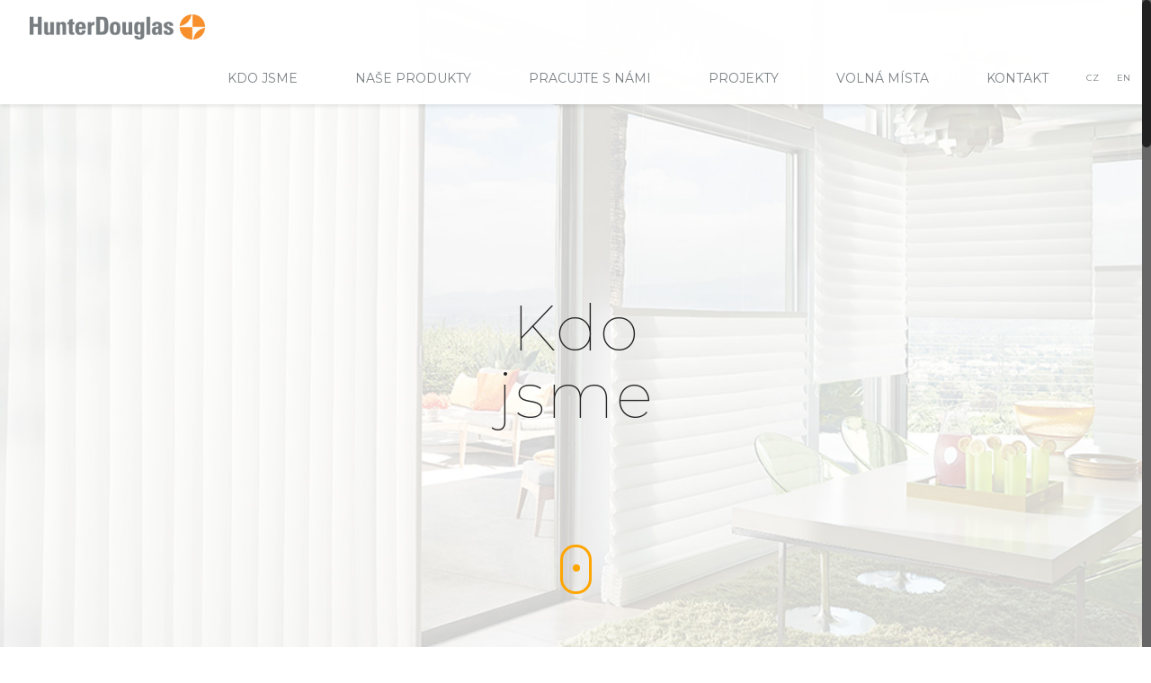

--- FILE ---
content_type: text/html; charset=UTF-8
request_url: http://www.hunterdouglas-kadan.cz/kdo-jsme/
body_size: 110041
content:
<!DOCTYPE html>
<html class="no-js" lang="cs-CZ" itemscope="itemscope" itemtype="http://schema.org/WebPage">

<!-- head -->
<head>

<!-- meta -->
<meta charset="UTF-8" />
<meta name="viewport" content="width=device-width, initial-scale=1, maximum-scale=1">
<meta name="description" content="Výroba stínící techniky" />

<link rel="shortcut icon" href="/wp-content/uploads/2016/10/favicon.ico" />	
	

<!-- wp_head() -->
<title>Kdo jsme &#8211; Hunter Douglas Kadaň</title>
<!-- script | dynamic -->
<script id="mfn-dnmc-config-js">
//<![CDATA[
window.mfn_ajax = "http://www.hunterdouglas-kadan.cz/wp-admin/admin-ajax.php";
window.mfn = {mobile_init:1240,nicescroll:40,parallax:"translate3d",responsive:1,retina_disable:0};
window.mfn_prettyphoto = {disable:false,disableMobile:false,title:false,style:"dark_square",width:0,height:0};
window.mfn_sliders = {blog:0,clients:0,offer:0,portfolio:0,shop:0,slider:3000,testimonials:0};
//]]>
</script>
<link rel='dns-prefetch' href='//fonts.googleapis.com' />
<link rel='dns-prefetch' href='//s.w.org' />
<link rel="alternate" type="application/rss+xml" title="Hunter Douglas Kadaň &raquo; RSS zdroj" href="http://www.hunterdouglas-kadan.cz/feed/" />
<link rel="alternate" type="application/rss+xml" title="Hunter Douglas Kadaň &raquo; RSS komentářů" href="http://www.hunterdouglas-kadan.cz/comments/feed/" />
		<script type="text/javascript">
			window._wpemojiSettings = {"baseUrl":"https:\/\/s.w.org\/images\/core\/emoji\/11.2.0\/72x72\/","ext":".png","svgUrl":"https:\/\/s.w.org\/images\/core\/emoji\/11.2.0\/svg\/","svgExt":".svg","source":{"concatemoji":"http:\/\/www.hunterdouglas-kadan.cz\/wp-includes\/js\/wp-emoji-release.min.js?ver=5.1.19"}};
			!function(e,a,t){var n,r,o,i=a.createElement("canvas"),p=i.getContext&&i.getContext("2d");function s(e,t){var a=String.fromCharCode;p.clearRect(0,0,i.width,i.height),p.fillText(a.apply(this,e),0,0);e=i.toDataURL();return p.clearRect(0,0,i.width,i.height),p.fillText(a.apply(this,t),0,0),e===i.toDataURL()}function c(e){var t=a.createElement("script");t.src=e,t.defer=t.type="text/javascript",a.getElementsByTagName("head")[0].appendChild(t)}for(o=Array("flag","emoji"),t.supports={everything:!0,everythingExceptFlag:!0},r=0;r<o.length;r++)t.supports[o[r]]=function(e){if(!p||!p.fillText)return!1;switch(p.textBaseline="top",p.font="600 32px Arial",e){case"flag":return s([55356,56826,55356,56819],[55356,56826,8203,55356,56819])?!1:!s([55356,57332,56128,56423,56128,56418,56128,56421,56128,56430,56128,56423,56128,56447],[55356,57332,8203,56128,56423,8203,56128,56418,8203,56128,56421,8203,56128,56430,8203,56128,56423,8203,56128,56447]);case"emoji":return!s([55358,56760,9792,65039],[55358,56760,8203,9792,65039])}return!1}(o[r]),t.supports.everything=t.supports.everything&&t.supports[o[r]],"flag"!==o[r]&&(t.supports.everythingExceptFlag=t.supports.everythingExceptFlag&&t.supports[o[r]]);t.supports.everythingExceptFlag=t.supports.everythingExceptFlag&&!t.supports.flag,t.DOMReady=!1,t.readyCallback=function(){t.DOMReady=!0},t.supports.everything||(n=function(){t.readyCallback()},a.addEventListener?(a.addEventListener("DOMContentLoaded",n,!1),e.addEventListener("load",n,!1)):(e.attachEvent("onload",n),a.attachEvent("onreadystatechange",function(){"complete"===a.readyState&&t.readyCallback()})),(n=t.source||{}).concatemoji?c(n.concatemoji):n.wpemoji&&n.twemoji&&(c(n.twemoji),c(n.wpemoji)))}(window,document,window._wpemojiSettings);
		</script>
		<style type="text/css">
img.wp-smiley,
img.emoji {
	display: inline !important;
	border: none !important;
	box-shadow: none !important;
	height: 1em !important;
	width: 1em !important;
	margin: 0 .07em !important;
	vertical-align: -0.1em !important;
	background: none !important;
	padding: 0 !important;
}
</style>
	<link rel='stylesheet' id='wp-block-library-css'  href='http://www.hunterdouglas-kadan.cz/wp-includes/css/dist/block-library/style.min.css?ver=5.1.19' type='text/css' media='all' />
<link rel='stylesheet' id='contact-form-7-css'  href='http://www.hunterdouglas-kadan.cz/wp-content/plugins/contact-form-7/includes/css/styles.css?ver=4.9.1' type='text/css' media='all' />
<link rel='stylesheet' id='rs-plugin-settings-css'  href='http://www.hunterdouglas-kadan.cz/wp-content/plugins/revslider/public/assets/css/settings.css?ver=5.2.6' type='text/css' media='all' />
<style id='rs-plugin-settings-inline-css' type='text/css'>
#rs-demo-id {}
</style>
<link rel='stylesheet' id='video_popup_close_icon-css'  href='http://www.hunterdouglas-kadan.cz/wp-content/plugins/video-popup/css/vp-close-icon/close-button-icon.css?ver=1763030625' type='text/css' media='all' />
<link rel='stylesheet' id='oba_youtubepopup_css-css'  href='http://www.hunterdouglas-kadan.cz/wp-content/plugins/video-popup/css/YouTubePopUp.css?ver=1763030625' type='text/css' media='all' />
<link rel='stylesheet' id='style-css'  href='http://www.hunterdouglas-kadan.cz/wp-content/themes/betheme/style.css?ver=14.7' type='text/css' media='all' />
<link rel='stylesheet' id='mfn-base-css'  href='http://www.hunterdouglas-kadan.cz/wp-content/themes/betheme/css/base.css?ver=14.7' type='text/css' media='all' />
<link rel='stylesheet' id='mfn-layout-css'  href='http://www.hunterdouglas-kadan.cz/wp-content/themes/betheme/css/layout.css?ver=14.7' type='text/css' media='all' />
<link rel='stylesheet' id='mfn-shortcodes-css'  href='http://www.hunterdouglas-kadan.cz/wp-content/themes/betheme/css/shortcodes.css?ver=14.7' type='text/css' media='all' />
<link rel='stylesheet' id='mfn-animations-css'  href='http://www.hunterdouglas-kadan.cz/wp-content/themes/betheme/assets/animations/animations.min.css?ver=14.7' type='text/css' media='all' />
<link rel='stylesheet' id='mfn-jquery-ui-css'  href='http://www.hunterdouglas-kadan.cz/wp-content/themes/betheme/assets/ui/jquery.ui.all.css?ver=14.7' type='text/css' media='all' />
<link rel='stylesheet' id='mfn-prettyPhoto-css'  href='http://www.hunterdouglas-kadan.cz/wp-content/themes/betheme/assets/prettyPhoto/prettyPhoto.css?ver=14.7' type='text/css' media='all' />
<link rel='stylesheet' id='mfn-jplayer-css'  href='http://www.hunterdouglas-kadan.cz/wp-content/themes/betheme/assets/jplayer/css/jplayer.blue.monday.css?ver=14.7' type='text/css' media='all' />
<link rel='stylesheet' id='mfn-responsive-css'  href='http://www.hunterdouglas-kadan.cz/wp-content/themes/betheme/css/responsive.css?ver=14.7' type='text/css' media='all' />
<link rel='stylesheet' id='Montserrat-css'  href='http://fonts.googleapis.com/css?family=Montserrat%3A1%2C100%2C300%2C400%2C400italic%2C700%2C700italic&#038;subset=latin-ext&#038;ver=5.1.19' type='text/css' media='all' />
<script type='text/javascript' src='http://www.hunterdouglas-kadan.cz/wp-includes/js/jquery/jquery.js?ver=1.12.4'></script>
<script type='text/javascript' src='http://www.hunterdouglas-kadan.cz/wp-includes/js/jquery/jquery-migrate.min.js?ver=1.4.1'></script>
<script type='text/javascript' src='http://www.hunterdouglas-kadan.cz/wp-content/plugins/revslider/public/assets/js/jquery.themepunch.tools.min.js?ver=5.2.6'></script>
<script type='text/javascript' src='http://www.hunterdouglas-kadan.cz/wp-content/plugins/revslider/public/assets/js/jquery.themepunch.revolution.min.js?ver=5.2.6'></script>
<script type='text/javascript' src='http://www.hunterdouglas-kadan.cz/wp-content/plugins/video-popup/js/YouTubePopUp.jquery.js?ver=1763030625'></script>
<script type='text/javascript' src='http://www.hunterdouglas-kadan.cz/wp-content/plugins/video-popup/js/YouTubePopUp.js?ver=1763030625'></script>
<link rel='https://api.w.org/' href='http://www.hunterdouglas-kadan.cz/wp-json/' />
<link rel="EditURI" type="application/rsd+xml" title="RSD" href="http://www.hunterdouglas-kadan.cz/xmlrpc.php?rsd" />
<link rel="wlwmanifest" type="application/wlwmanifest+xml" href="http://www.hunterdouglas-kadan.cz/wp-includes/wlwmanifest.xml" /> 
<meta name="generator" content="WordPress 5.1.19" />
<link rel="canonical" href="http://www.hunterdouglas-kadan.cz/kdo-jsme/" />
<link rel='shortlink' href='http://www.hunterdouglas-kadan.cz/?p=295' />
<link rel="alternate" type="application/json+oembed" href="http://www.hunterdouglas-kadan.cz/wp-json/oembed/1.0/embed?url=http%3A%2F%2Fwww.hunterdouglas-kadan.cz%2Fkdo-jsme%2F" />
<link rel="alternate" type="text/xml+oembed" href="http://www.hunterdouglas-kadan.cz/wp-json/oembed/1.0/embed?url=http%3A%2F%2Fwww.hunterdouglas-kadan.cz%2Fkdo-jsme%2F&#038;format=xml" />
		<script type='text/javascript'>
			var video_popup_unprm_general_settings = {
    			'unprm_r_border': ''
			};
		</script>
	<!-- style | custom font -->
<style id="mfn-dnmc-font-css">
@font-face {font-family: "mont-regular";src: url("/wp-content/uploads/2016/10/Montserrat-Regular.eot");src: url("/wp-content/uploads/2016/10/Montserrat-Regular.eot#iefix") format("embedded-opentype"),url("/wp-content/uploads/2016/10/Montserrat-Regular.woff") format("woff"),url("/wp-content/uploads/2016/10/Montserrat-Regular.ttf") format("truetype"),url("/wp-content/uploads/2016/10/Montserrat-Regular.svg#mont-regular") format("svg");font-weight: normal;font-style: normal;}
</style>
<!-- style | custom font 2 -->
<style id="mfn-dnmc-font2-css">
@font-face {font-family: "mont-bold";src: url("/wp-content/uploads/2016/10/Montserrat-Bold.eot");src: url("/wp-content/uploads/2016/10/Montserrat-Bold.eot#iefix") format("embedded-opentype"),url("/wp-content/uploads/2016/10/Montserrat-Bold.woff") format("woff"),url("/wp-content/uploads/2016/10/Montserrat-Bold.ttf") format("truetype"),url("/wp-content/uploads/2016/10/Montserrat-Bold.svg#mont-bold") format("svg");font-weight: normal;font-style: normal;}
</style>
<!-- style | background -->
<style id="mfn-dnmc-bg-css">
#Subheader{background-image:url(/wp-content/uploads/2016/12/hunter-web-titulka2.jpg);background-repeat:no-repeat;background-position:center top}
</style>
<!-- style | dynamic -->
<style id="mfn-dnmc-style-css">
@media only screen and (min-width: 1240px) {body:not(.header-simple) #Top_bar #menu{display:block!important}.tr-menu #Top_bar #menu{background:none!important}#Top_bar .menu > li > ul.mfn-megamenu{width:984px}#Top_bar .menu > li > ul.mfn-megamenu > li{float:left}#Top_bar .menu > li > ul.mfn-megamenu > li.mfn-megamenu-cols-1{width:100%}#Top_bar .menu > li > ul.mfn-megamenu > li.mfn-megamenu-cols-2{width:50%}#Top_bar .menu > li > ul.mfn-megamenu > li.mfn-megamenu-cols-3{width:33.33%}#Top_bar .menu > li > ul.mfn-megamenu > li.mfn-megamenu-cols-4{width:25%}#Top_bar .menu > li > ul.mfn-megamenu > li.mfn-megamenu-cols-5{width:20%}#Top_bar .menu > li > ul.mfn-megamenu > li.mfn-megamenu-cols-6{width:16.66%}#Top_bar .menu > li > ul.mfn-megamenu > li > ul{display:block!important;position:inherit;left:auto;top:auto;border-width:0 1px 0 0}#Top_bar .menu > li > ul.mfn-megamenu > li:last-child > ul{border:0}#Top_bar .menu > li > ul.mfn-megamenu > li > ul li{width:auto}#Top_bar .menu > li > ul.mfn-megamenu a.mfn-megamenu-title{text-transform:uppercase;font-weight:400;background:none}#Top_bar .menu > li > ul.mfn-megamenu a .menu-arrow{display:none}.menuo-right #Top_bar .menu > li > ul.mfn-megamenu{left:auto;right:0}.menuo-right #Top_bar .menu > li > ul.mfn-megamenu-bg{box-sizing:border-box}#Top_bar .menu > li > ul.mfn-megamenu-bg{padding:20px 166px 20px 20px;background-repeat:no-repeat;background-position:bottom right}#Top_bar .menu > li > ul.mfn-megamenu-bg > li{background:none}#Top_bar .menu > li > ul.mfn-megamenu-bg > li a{border:none}#Top_bar .menu > li > ul.mfn-megamenu-bg > li > ul{background:none!important;-webkit-box-shadow:0 0 0 0;-moz-box-shadow:0 0 0 0;box-shadow:0 0 0 0}.mm-vertical #Top_bar .container{position:relative;}.mm-vertical #Top_bar .top_bar_left{position:static;}.mm-vertical #Top_bar .menu > li ul{box-shadow:0 0 0 0 transparent!important;background-image:none;}.mm-vertical #Top_bar .menu > li > ul.mfn-megamenu{width:98%!important;margin:0 1%;padding:20px 0;}.mm-vertical.header-plain #Top_bar .menu > li > ul.mfn-megamenu{width:100%!important;margin:0;}.mm-vertical #Top_bar .menu > li > ul.mfn-megamenu > li{display:table-cell;float:none;width:10%;padding:0 15px;border-right:1px solid rgba(0, 0, 0, 0.05);}.mm-vertical #Top_bar .menu > li > ul.mfn-megamenu > li:last-child{border-right-width:0}.mm-vertical #Top_bar .menu > li > ul.mfn-megamenu > li.hide-border{border-right-width:0}.mm-vertical #Top_bar .menu > li > ul.mfn-megamenu > li a{border-bottom-width:0;padding:9px 15px;line-height:120%;}.mm-vertical #Top_bar .menu > li > ul.mfn-megamenu a.mfn-megamenu-title{font-weight:700;}#Header_creative #Top_bar .menu > li > ul.mfn-megamenu{width:980px!important;margin:0;}.header-plain:not(.menuo-right) #Header .top_bar_left{width:auto!important}.header-stack.header-center #Top_bar #menu{display:inline-block!important}.header-simple #Top_bar #menu{display:none;height:auto;width:300px;bottom:auto;top:100%;right:1px;position:absolute;margin:0}.header-simple #Header a.responsive-menu-toggle{display:block;right:10px}.header-simple #Top_bar #menu > ul{width:100%;float:left}.header-simple #Top_bar #menu ul li{width:100%;padding-bottom:0;border-right:0;position:relative}.header-simple #Top_bar #menu ul li a{padding:0 20px;margin:0;display:block;height:auto;line-height:normal;border:none}.header-simple #Top_bar #menu ul li a:after{display:none}.header-simple #Top_bar #menu ul li a span{border:none;line-height:44px;display:inline;padding:0}.header-simple #Top_bar #menu ul li.submenu .menu-toggle{display:block;position:absolute;right:0;top:0;width:44px;height:44px;line-height:44px;font-size:30px;font-weight:300;text-align:center;cursor:pointer;color:#444;opacity:0.33;}.header-simple #Top_bar #menu ul li.submenu .menu-toggle:after{content:"+"}.header-simple #Top_bar #menu ul li.hover > .menu-toggle:after{content:"-"}.header-simple #Top_bar #menu ul li.hover a{border-bottom:0}.header-simple #Top_bar #menu ul.mfn-megamenu li .menu-toggle{display:none}.header-simple #Top_bar #menu ul li ul{position:relative!important;left:0!important;top:0;padding:0;margin:0!important;width:auto!important;background-image:none}.header-simple #Top_bar #menu ul li ul li{width:100%!important;display:block;padding:0;}.header-simple #Top_bar #menu ul li ul li a{padding:0 20px 0 30px}.header-simple #Top_bar #menu ul li ul li a .menu-arrow{display:none}.header-simple #Top_bar #menu ul li ul li a span{padding:0}.header-simple #Top_bar #menu ul li ul li a span:after{display:none!important}.header-simple #Top_bar .menu > li > ul.mfn-megamenu a.mfn-megamenu-title{text-transform:uppercase;font-weight:400}.header-simple #Top_bar .menu > li > ul.mfn-megamenu > li > ul{display:block!important;position:inherit;left:auto;top:auto}.header-simple #Top_bar #menu ul li ul li ul{border-left:0!important;padding:0;top:0}.header-simple #Top_bar #menu ul li ul li ul li a{padding:0 20px 0 40px}.rtl.header-simple #Top_bar #menu{left:1px;right:auto}.rtl.header-simple #Top_bar a.responsive-menu-toggle{left:10px;right:auto}.rtl.header-simple #Top_bar #menu ul li.submenu .menu-toggle{left:0;right:auto}.rtl.header-simple #Top_bar #menu ul li ul{left:auto!important;right:0!important}.rtl.header-simple #Top_bar #menu ul li ul li a{padding:0 30px 0 20px}.rtl.header-simple #Top_bar #menu ul li ul li ul li a{padding:0 40px 0 20px}.menu-highlight #Top_bar .menu > li{margin:0 2px}.menu-highlight:not(.header-creative) #Top_bar .menu > li > a{margin:20px 0;padding:0;-webkit-border-radius:5px;border-radius:5px}.menu-highlight #Top_bar .menu > li > a:after{display:none}.menu-highlight #Top_bar .menu > li > a span:not(.description){line-height:50px}.menu-highlight #Top_bar .menu > li > a span.description{display:none}.menu-highlight.header-stack #Top_bar .menu > li > a{margin:10px 0!important}.menu-highlight.header-stack #Top_bar .menu > li > a span:not(.description){line-height:40px}.menu-highlight.header-fixed #Top_bar .menu > li > a{margin:10px 0!important;padding:5px 0}.menu-highlight.header-fixed #Top_bar .menu > li > a span{line-height:30px}.menu-highlight.header-transparent #Top_bar .menu > li > a{margin:5px 0}.menu-highlight.header-simple #Top_bar #menu ul li,.menu-highlight.header-creative #Top_bar #menu ul li{margin:0}.menu-highlight.header-simple #Top_bar #menu ul li > a,.menu-highlight.header-creative #Top_bar #menu ul li > a{-webkit-border-radius:0;border-radius:0}.menu-highlight:not(.header-simple) #Top_bar.is-sticky .menu > li > a{margin:10px 0!important;padding:5px 0!important}.menu-highlight:not(.header-simple) #Top_bar.is-sticky .menu > li > a span{line-height:30px!important}.header-modern.menu-highlight.menuo-right .menu_wrapper{margin-right:20px}.menu-line-below #Top_bar .menu > li > a:after{top:auto;bottom:-4px}.menu-line-below #Top_bar.is-sticky .menu > li > a:after{top:auto;bottom:-4px}.menu-line-below-80 #Top_bar:not(.is-sticky) .menu > li > a:after{height:4px;left:10%;top:50%;margin-top:20px;width:80%}.menu-line-below-80-1 #Top_bar:not(.is-sticky) .menu > li > a:after{height:1px;left:10%;top:50%;margin-top:20px;width:80%}.menu-link-color #Top_bar .menu > li > a:after{display:none!important}.menu-arrow-top #Top_bar .menu > li > a:after{background:none repeat scroll 0 0 rgba(0,0,0,0)!important;border-color:#ccc transparent transparent;border-style:solid;border-width:7px 7px 0;display:block;height:0;left:50%;margin-left:-7px;top:0!important;width:0}.menu-arrow-top.header-transparent #Top_bar .menu > li > a:after,.menu-arrow-top.header-plain #Top_bar .menu > li > a:after{display:none}.menu-arrow-top #Top_bar.is-sticky .menu > li > a:after{top:0!important}.menu-arrow-bottom #Top_bar .menu > li > a:after{background:none!important;border-color:transparent transparent #ccc;border-style:solid;border-width:0 7px 7px;display:block;height:0;left:50%;margin-left:-7px;top:auto;bottom:0;width:0}.menu-arrow-bottom.header-transparent #Top_bar .menu > li > a:after,.menu-arrow-bottom.header-plain #Top_bar .menu > li > a:after{display:none}.menu-arrow-bottom #Top_bar.is-sticky .menu > li > a:after{top:auto;bottom:0}.menuo-no-borders #Top_bar .menu > li > a span:not(.description){border-right-width:0}.menuo-no-borders #Header_creative #Top_bar .menu > li > a span{border-bottom-width:0}.menuo-right #Top_bar .menu_wrapper{float:right}.menuo-right.header-stack:not(.header-center) #Top_bar .menu_wrapper{margin-right:150px}body.header-creative{padding-left:50px}body.header-creative.header-open{padding-left:250px}body.error404,body.under-construction,body.template-blank{padding-left:0!important}.header-creative.footer-fixed #Footer,.header-creative.footer-sliding #Footer{left:25px}.header-open.footer-fixed #Footer,.header-open.footer-sliding #Footer{left:125px}.header-rtl.header-creative.footer-fixed #Footer,.header-rtl.header-creative.footer-sliding #Footer{left:auto;right:5px}.header-rtl.header-open.footer-fixed #Footer,.header-rtl.header-open.footer-sliding #Footer{left:auto;right:125px}#Header_creative{background:#fff;position:fixed;width:250px;height:100%;left:-200px;top:0;z-index:9002;-webkit-box-shadow:2px 0 4px 2px rgba(0,0,0,.15);box-shadow:2px 0 4px 2px rgba(0,0,0,.15)}#Header_creative .container{width:100%}#Header_creative .creative-wrapper{display:none}#Header_creative a.creative-menu-toggle{display:block;width:34px;height:34px;line-height:34px;font-size:22px;text-align:center;position:absolute;top:10px;right:8px;border-radius:3px}.admin-bar #Header_creative a.creative-menu-toggle{top:42px}#Header_creative #Top_bar{position:static;width:100%}#Header_creative #Top_bar .top_bar_left{width:100%!important;float:none}#Header_creative #Top_bar .top_bar_right{width:100%!important;float:none;height:auto;margin-bottom:35px;text-align:center;padding:0 20px;top:0;-webkit-box-sizing:border-box;-moz-box-sizing:border-box;box-sizing:border-box}#Header_creative #Top_bar .top_bar_right:before{display:none}#Header_creative #Top_bar .top_bar_right_wrapper{top:0}#Header_creative #Top_bar .logo{float:none;text-align:center;margin:15px 0}#Header_creative #Top_bar .menu_wrapper{float:none;margin:0 0 30px}#Header_creative #Top_bar .menu > li{width:100%;float:none;position:relative}#Header_creative #Top_bar .menu > li > a{padding:0;text-align:center}#Header_creative #Top_bar .menu > li > a:after{display:none}#Header_creative #Top_bar .menu > li > a span{border-right:0;border-bottom-width:1px;line-height:38px}#Header_creative #Top_bar .menu li ul{left:100%;right:auto;top:0;box-shadow:2px 2px 2px 0 rgba(0,0,0,0.03);-webkit-box-shadow:2px 2px 2px 0 rgba(0,0,0,0.03)}#Header_creative #Top_bar .menu > li > ul.mfn-megamenu{width:700px!important;}#Header_creative #Top_bar .menu > li > ul.mfn-megamenu > li > ul{left:0}#Header_creative #Top_bar .menu li ul li a{padding-top:9px;padding-bottom:8px}#Header_creative #Top_bar .menu li ul li ul{top:0!important}#Header_creative #Top_bar .menu > li > a span.description{display:block;font-size:13px;line-height:28px!important;clear:both}#Header_creative #Top_bar .search_wrapper{left:100%;top:auto;bottom:-90px}#Header_creative #Top_bar a#header_cart{display:inline-block;float:none;top:3px}#Header_creative #Top_bar a#search_button{display:inline-block;float:none;top:3px}#Header_creative #Top_bar .wpml-languages{display:inline-block;float:none;top:0}#Header_creative #Top_bar .wpml-languages.enabled:hover a.active{padding-bottom:9px}#Header_creative #Top_bar a.button.action_button{display:inline-block;float:none;top:16px;margin:0}#Header_creative #Top_bar .banner_wrapper{display:block;text-align:center}#Header_creative #Top_bar .banner_wrapper img{max-width:100%;height:auto;display:inline-block}#Header_creative #Action_bar{position:absolute;bottom:0;top:auto;clear:both;padding:0 20px;-webkit-box-sizing:border-box;-moz-box-sizing:border-box;box-sizing:border-box}#Header_creative #Action_bar .social{float:none;text-align:center;padding:5px 0 15px}#Header_creative #Action_bar .social li{margin-bottom:2px}#Header_creative .social li a{color:rgba(0,0,0,.5)}#Header_creative .social li a:hover{color:#000}#Header_creative .creative-social{position:absolute;bottom:10px;right:0;width:50px}#Header_creative .creative-social li{display:block;float:none;width:100%;text-align:center;margin-bottom:5px}.header-creative .fixed-nav.fixed-nav-prev{margin-left:50px}.header-creative.header-open .fixed-nav.fixed-nav-prev{margin-left:250px}.menuo-last #Header_creative #Top_bar .menu li.last ul{top:auto;bottom:0}.header-open #Header_creative{left:0}.header-open #Header_creative .creative-wrapper{display:block}.header-open #Header_creative .creative-menu-toggle,.header-open #Header_creative .creative-social{display:none}body.header-rtl.header-creative{padding-left:0;padding-right:50px}.header-rtl #Header_creative{left:auto;right:-200px}.header-rtl.nice-scroll #Header_creative{margin-right:10px}.header-rtl #Header_creative a.creative-menu-toggle{left:8px;right:auto}.header-rtl #Header_creative .creative-social{left:0;right:auto}.header-rtl #Footer #back_to_top.sticky{right:125px}.header-rtl #popup_contact{right:70px}.header-rtl #Header_creative #Top_bar .menu li ul{left:auto;right:100%}.header-rtl #Header_creative #Top_bar .search_wrapper{left:auto;right:100%;}.header-rtl .fixed-nav.fixed-nav-prev{margin-left:0!important}.header-rtl .fixed-nav.fixed-nav-next{margin-right:50px}body.header-rtl.header-creative.header-open{padding-left:0;padding-right:250px!important}.header-rtl.header-open #Header_creative{left:auto;right:0}.header-rtl.header-open #Footer #back_to_top.sticky{right:325px}.header-rtl.header-open #popup_contact{right:270px}.header-rtl.header-open .fixed-nav.fixed-nav-next{margin-right:250px}.header-creative .vc_row[data-vc-full-width]{padding-left:50px}.header-creative.header-open .vc_row[data-vc-full-width]{padding-left:250px}#Header_creative.scroll{height:100%;overflow-y:auto}#Header_creative.scroll:not(.dropdown) .menu li ul{display:none!important}#Header_creative.scroll #Action_bar{position:static}#Header_creative.dropdown{outline:none}#Header_creative.dropdown #Top_bar .menu_wrapper{float:left}#Header_creative.dropdown #Top_bar #menu ul li{position:relative;float:left}#Header_creative.dropdown #Top_bar #menu ul li a:after{display:none}#Header_creative.dropdown #Top_bar #menu ul li a span{line-height:38px;padding:0}#Header_creative.dropdown #Top_bar #menu ul li.submenu .menu-toggle{display:block;position:absolute;right:0;top:0;width:38px;height:38px;line-height:38px;font-size:26px;font-weight:300;text-align:center;cursor:pointer;color:#444;opacity:0.33;}#Header_creative.dropdown #Top_bar #menu ul li.submenu .menu-toggle:after{content:"+"}#Header_creative.dropdown #Top_bar #menu ul li.hover > .menu-toggle:after{content:"-"}#Header_creative.dropdown #Top_bar #menu ul li.hover a{border-bottom:0}#Header_creative.dropdown #Top_bar #menu ul.mfn-megamenu li .menu-toggle{display:none}#Header_creative.dropdown #Top_bar #menu ul li ul{position:relative!important;left:0!important;top:0;padding:0;margin-left:0!important;width:auto!important;background-image:none}#Header_creative.dropdown #Top_bar #menu ul li ul li{width:100%!important}#Header_creative.dropdown #Top_bar #menu ul li ul li a{padding:0 10px;text-align:center}#Header_creative.dropdown #Top_bar #menu ul li ul li a .menu-arrow{display:none}#Header_creative.dropdown #Top_bar #menu ul li ul li a span{padding:0}#Header_creative.dropdown #Top_bar #menu ul li ul li a span:after{display:none!important}#Header_creative.dropdown #Top_bar .menu > li > ul.mfn-megamenu a.mfn-megamenu-title{text-transform:uppercase;font-weight:400}#Header_creative.dropdown #Top_bar .menu > li > ul.mfn-megamenu > li > ul{display:block!important;position:inherit;left:auto;top:auto}#Header_creative.dropdown #Top_bar #menu ul li ul li ul{border-left:0!important;padding:0;top:0}}@media only screen and (min-width: 9999px) {#Top_bar.is-sticky{position:fixed!important;width:100%;left:0;top:-60px;height:60px;z-index:701;background:#fff;opacity:.97;filter:alpha(opacity = 97);-webkit-box-shadow:0 2px 5px 0 rgba(0,0,0,0.1);-moz-box-shadow:0 2px 5px 0 rgba(0,0,0,0.1);box-shadow:0 2px 5px 0 rgba(0,0,0,0.1)}.layout-boxed.header-boxed #Top_bar.is-sticky{max-width:1240px;left:50%;-webkit-transform:translateX(-50%);transform:translateX(-50%)}.layout-boxed.header-boxed.nice-scroll #Top_bar.is-sticky{margin-left:-5px}#Top_bar.is-sticky .top_bar_left,#Top_bar.is-sticky .top_bar_right,#Top_bar.is-sticky .top_bar_right:before{background:none}#Top_bar.is-sticky .top_bar_right{top:-4px;height:auto;}#Top_bar.is-sticky .top_bar_right_wrapper{top:15px}.header-plain #Top_bar.is-sticky .top_bar_right_wrapper{top:0}#Top_bar.is-sticky .logo{width:auto;margin:0 30px 0 20px;padding:0}#Top_bar.is-sticky #logo{padding:5px 0!important;height:50px!important;line-height:50px!important}#Top_bar.is-sticky #logo img:not(.svg){max-height:35px;width:auto!important}#Top_bar.is-sticky #logo img.logo-main{display:none}#Top_bar.is-sticky #logo img.logo-sticky{display:inline}#Top_bar.is-sticky .menu_wrapper{clear:none}#Top_bar.is-sticky .menu_wrapper .menu > li > a{padding:15px 0}#Top_bar.is-sticky .menu > li > a,#Top_bar.is-sticky .menu > li > a span{line-height:30px}#Top_bar.is-sticky .menu > li > a:after{top:auto;bottom:-4px}#Top_bar.is-sticky .menu > li > a span.description{display:none}#Top_bar.is-sticky .secondary_menu_wrapper,#Top_bar.is-sticky .banner_wrapper{display:none}.header-overlay #Top_bar.is-sticky{display:none}.sticky-dark #Top_bar.is-sticky{background:rgba(0,0,0,.8)}.sticky-dark #Top_bar.is-sticky #menu{background:rgba(0,0,0,.8)}.sticky-dark #Top_bar.is-sticky .menu > li > a{color:#fff}.sticky-dark #Top_bar.is-sticky .top_bar_right a{color:rgba(255,255,255,.5)}.sticky-dark #Top_bar.is-sticky .wpml-languages a.active,.sticky-dark #Top_bar.is-sticky .wpml-languages ul.wpml-lang-dropdown{background:rgba(0,0,0,0.3);border-color:rgba(0,0,0,0.1)}}@media only screen and (max-width: 1239px){.header_placeholder{height:0!important}#Top_bar #menu{display:none;height:auto;width:300px;bottom:auto;top:100%;right:1px;position:absolute;margin:0}#Top_bar a.responsive-menu-toggle{display:block}#Top_bar #menu > ul{width:100%;float:left}#Top_bar #menu ul li{width:100%;padding-bottom:0;border-right:0;position:relative}#Top_bar #menu ul li a{padding:0 25px;margin:0;display:block;height:auto;line-height:normal;border:none}#Top_bar #menu ul li a:after{display:none}#Top_bar #menu ul li a span{border:none;line-height:44px;display:inline;padding:0}#Top_bar #menu ul li a span.description{margin:0 0 0 5px}#Top_bar #menu ul li.submenu .menu-toggle{display:block;position:absolute;right:15px;top:0;width:44px;height:44px;line-height:44px;font-size:30px;font-weight:300;text-align:center;cursor:pointer;color:#444;opacity:0.33;}#Top_bar #menu ul li.submenu .menu-toggle:after{content:"+"}#Top_bar #menu ul li.hover > .menu-toggle:after{content:"-"}#Top_bar #menu ul li.hover a{border-bottom:0}#Top_bar #menu ul li a span:after{display:none!important}#Top_bar #menu ul.mfn-megamenu li .menu-toggle{display:none}#Top_bar #menu ul li ul{position:relative!important;left:0!important;top:0;padding:0;margin-left:0!important;width:auto!important;background-image:none!important;box-shadow:0 0 0 0 transparent!important;-webkit-box-shadow:0 0 0 0 transparent!important}#Top_bar #menu ul li ul li{width:100%!important}#Top_bar #menu ul li ul li a{padding:0 20px 0 35px}#Top_bar #menu ul li ul li a .menu-arrow{display:none}#Top_bar #menu ul li ul li a span{padding:0}#Top_bar #menu ul li ul li a span:after{display:none!important}#Top_bar .menu > li > ul.mfn-megamenu a.mfn-megamenu-title{text-transform:uppercase;font-weight:400}#Top_bar .menu > li > ul.mfn-megamenu > li > ul{display:block!important;position:inherit;left:auto;top:auto}#Top_bar #menu ul li ul li ul{border-left:0!important;padding:0;top:0}#Top_bar #menu ul li ul li ul li a{padding:0 20px 0 45px}.rtl #Top_bar #menu{left:1px;right:auto}.rtl #Top_bar a.responsive-menu-toggle{left:20px;right:auto}.rtl #Top_bar #menu ul li.submenu .menu-toggle{left:15px;right:auto;border-left:none;border-right:1px solid #eee}.rtl #Top_bar #menu ul li ul{left:auto!important;right:0!important}.rtl #Top_bar #menu ul li ul li a{padding:0 30px 0 20px}.rtl #Top_bar #menu ul li ul li ul li a{padding:0 40px 0 20px}.header-stack .menu_wrapper a.responsive-menu-toggle{position:static!important;margin:11px 0!important}.header-stack .menu_wrapper #menu{left:0;right:auto}.rtl.header-stack #Top_bar #menu{left:auto;right:0}.admin-bar #Header_creative{top:32px}.header-creative.layout-boxed{padding-top:85px}.header-creative.layout-full-width #Wrapper{padding-top:60px}#Header_creative{position:fixed;width:100%;left:0!important;top:0;z-index:1001}#Header_creative .creative-wrapper{display:block!important;opacity:1!important;filter:alpha(opacity=100)!important}#Header_creative .creative-menu-toggle,#Header_creative .creative-social{display:none!important;opacity:1!important;filter:alpha(opacity=100)!important}#Header_creative #Top_bar{position:static;width:100%}#Header_creative #Top_bar #logo{height:50px;line-height:50px;padding:5px 0}#Header_creative #Top_bar #logo img{max-height:40px}.logo-no-sticky-padding #Header_creative #Top_bar #logo{height:60px;line-height:60px;padding:0}.logo-no-sticky-padding #Header_creative #Top_bar #logo img{max-height:60px}#Header_creative #Top_bar #header_cart{top:21px}#Header_creative #Top_bar #search_button{top:20px}#Header_creative #Top_bar .wpml-languages{top:11px}#Header_creative #Top_bar .action_button{top:9px}#Header_creative #Top_bar .top_bar_right{height:60px;top:0}#Header_creative #Top_bar .top_bar_right:before{display:none}#Header_creative #Top_bar .top_bar_right_wrapper{top:0}#Header_creative #Action_bar{display:none}#Header_creative.scroll{overflow:visible!important}}#Header_wrapper, #Intro {background-color: #ffffff;}#Subheader {background-color: rgba(247, 247, 247, 1);}.header-classic #Action_bar, .header-plain #Action_bar, .header-split #Action_bar, .header-stack #Action_bar {background-color: #2C2C2C;}#Sliding-top {background-color: #f78f2c;}#Sliding-top a.sliding-top-control {border-right-color: #f78f2c;}#Sliding-top.st-center a.sliding-top-control,#Sliding-top.st-left a.sliding-top-control {border-top-color: #f78f2c;}#Footer {background-color: #777d80;}body, ul.timeline_items, .icon_box a .desc, .icon_box a:hover .desc, .feature_list ul li a, .list_item a, .list_item a:hover,.widget_recent_entries ul li a, .flat_box a, .flat_box a:hover, .story_box .desc, .content_slider.carouselul li a .title,.content_slider.flat.description ul li .desc, .content_slider.flat.description ul li a .desc, .post-nav.minimal a i {color: #626262;}.post-nav.minimal a svg {fill: #626262;}.themecolor, .opening_hours .opening_hours_wrapper li span, .fancy_heading_icon .icon_top,.fancy_heading_arrows .icon-right-dir, .fancy_heading_arrows .icon-left-dir, .fancy_heading_line .title,.button-love a.mfn-love, .format-link .post-title .icon-link, .pager-single > span, .pager-single a:hover,.widget_meta ul, .widget_pages ul, .widget_rss ul, .widget_mfn_recent_comments ul li:after, .widget_archive ul, .widget_recent_comments ul li:after, .widget_nav_menu ul, .woocommerce ul.products li.product .price, .shop_slider .shop_slider_ul li .item_wrapper .price, .woocommerce-page ul.products li.product .price, .widget_price_filter .price_label .from, .widget_price_filter .price_label .to,.woocommerce ul.product_list_widget li .quantity .amount, .woocommerce .product div.entry-summary .price, .woocommerce .star-rating span,#Error_404 .error_pic i, .style-simple #Filters .filters_wrapper ul li a:hover, .style-simple #Filters .filters_wrapper ul li.current-cat a,.style-simple .quick_fact .title {color: #f78f2c;}.themebg, .pager .pages a:hover, .pager .pages a.active, .pager .pages span.page-numbers.current, .pager-single span:after, #comments .commentlist > li .reply a.comment-reply-link,.fixed-nav .arrow, #Filters .filters_wrapper ul li a:hover, #Filters .filters_wrapper ul li.current-cat a, .widget_categories ul, .Recent_posts ul li .desc:after, .Recent_posts ul li .photo .c,.widget_recent_entries ul li:after, .widget_product_categories ul, div.jp-interface, #Top_bar a#header_cart span,.widget_mfn_menu ul li a:hover, .widget_mfn_menu ul li.current-menu-item:not(.current-menu-ancestor) > a, .widget_mfn_menu ul li.current_page_item:not(.current_page_ancestor) > a,.testimonials_slider .slider_images, .testimonials_slider .slider_images a:after, .testimonials_slider .slider_images:before,.slider_pagination a.selected, .slider_pagination a.selected:after, .tp-bullets.simplebullets.round .bullet.selected, .tp-bullets.simplebullets.round .bullet.selected:after,.tparrows.default, .tp-bullets.tp-thumbs .bullet.selected:after, .offer_thumb .slider_pagination a:before, .offer_thumb .slider_pagination a.selected:after,.style-simple .accordion .question:after, .style-simple .faq .question:after, .style-simple .icon_box .desc_wrapper h4:before,.style-simple #Filters .filters_wrapper ul li a:after, .style-simple .article_box .desc_wrapper p:after, .style-simple .sliding_box .desc_wrapper:after,.style-simple .trailer_box:hover .desc, .portfolio_group.exposure .portfolio-item .desc-inner .line, .style-simple .zoom_box .desc .desc_txt,.woocommerce-account table.my_account_orders .order-number a, .woocommerce-MyAccount-navigation ul li.is-active a {background-color: #f78f2c;}.Latest_news ul li .photo, .style-simple .opening_hours .opening_hours_wrapper li label,.style-simple .timeline_items li:hover h3, .style-simple .timeline_items li:nth-child(even):hover h3, .style-simple .timeline_items li:hover .desc, .style-simple .timeline_items li:nth-child(even):hover,.style-simple .offer_thumb .slider_pagination a.selected {border-color: #f78f2c;}a {color: #f78f2c;}a:hover {color: #d43300;}*::-moz-selection {background-color: #f78f2c;}*::selection {background-color: #f78f2c;}.blockquote p.author span, .counter .desc_wrapper .title, .article_box .desc_wrapper p, .team .desc_wrapper p.subtitle, .pricing-box .plan-header p.subtitle, .pricing-box .plan-header .price sup.period, .chart_box p, .fancy_heading .inside,.fancy_heading_line .slogan, .post-meta, .post-meta a, .post-footer, .post-footer a span.label, .pager .pages a, .button-love a .label,.pager-single a, #comments .commentlist > li .comment-author .says, .fixed-nav .desc .date, .filters_buttons li.label, .Recent_posts ul li a .desc .date,.widget_recent_entries ul li .post-date, .tp_recent_tweets .twitter_time, .widget_price_filter .price_label, .shop-filters .woocommerce-result-count,.woocommerce ul.product_list_widget li .quantity, .widget_shopping_cart ul.product_list_widget li dl, .product_meta .posted_in,.woocommerce .shop_table .product-name .variation > dd, .shipping-calculator-button:after,.shop_slider .shop_slider_ul li .item_wrapper .price del,.testimonials_slider .testimonials_slider_ul li .author span, .testimonials_slider .testimonials_slider_ul li .author span a, .Latest_news ul li .desc_footer {color: #a8a8a8;}h1, h1 a, h1 a:hover, .text-logo #logo { color: #777d80; }h2, h2 a, h2 a:hover { color: #777d80; }h3, h3 a, h3 a:hover { color: #777d80; }h4, h4 a, h4 a:hover, .style-simple .sliding_box .desc_wrapper h4 { color: #777d80; }h5, h5 a, h5 a:hover { color: #777d80; }h6, h6 a, h6 a:hover, a.content_link .title { color: #777d80; }.dropcap, .highlight:not(.highlight_image) {background-color: #f78f2c;}a.button, a.tp-button {background-color: #f7f7f7;color: #747474;}.button-stroke a.button, .button-stroke a.button .button_icon i, .button-stroke a.tp-button {border-color: #f7f7f7;color: #747474;}.button-stroke a:hover.button, .button-stroke a:hover.tp-button {background-color: #f7f7f7 !important;color: #fff;}a.button_theme, a.tp-button.button_theme,button, input[type="submit"], input[type="reset"], input[type="button"] {background-color: #f78f2c;color: #fff;}.button-stroke a.button.button_theme:not(.action_button), .button-stroke a.button.button_theme:not(.action_button),.button-stroke a.button.button_theme .button_icon i, .button-stroke a.tp-button.button_theme,.button-stroke button, .button-stroke input[type="submit"], .button-stroke input[type="reset"], .button-stroke input[type="button"] {border-color: #f78f2c;color: #f78f2c !important;}.button-stroke a.button.button_theme:hover, .button-stroke a.tp-button.button_theme:hover,.button-stroke button:hover, .button-stroke input[type="submit"]:hover, .button-stroke input[type="reset"]:hover, .button-stroke input[type="button"]:hover {background-color: #f78f2c !important;color: #fff !important;}a.mfn-link { color: #656B6F; }a.mfn-link-2 span, a:hover.mfn-link-2 span:before, a.hover.mfn-link-2 span:before, a.mfn-link-5 span, a.mfn-link-8:after, a.mfn-link-8:before { background: #f78f2c; }a:hover.mfn-link { color: #f78f2c;}a.mfn-link-2 span:before, a:hover.mfn-link-4:before, a:hover.mfn-link-4:after, a.hover.mfn-link-4:before, a.hover.mfn-link-4:after, a.mfn-link-5:before, a.mfn-link-7:after, a.mfn-link-7:before { background: #d43300; }a.mfn-link-6:before {border-bottom-color: #d43300;}.woocommerce a.button, .woocommerce .quantity input.plus, .woocommerce .quantity input.minus {background-color: #f7f7f7 !important;color: #747474 !important;}.woocommerce a.button_theme, .woocommerce a.checkout-button, .woocommerce button.button,.woocommerce .button.add_to_cart_button, .woocommerce .button.product_type_external,.woocommerce input[type="submit"], .woocommerce input[type="reset"], .woocommerce input[type="button"],.button-stroke .woocommerce a.checkout-button {background-color: #f78f2c !important;color: #fff !important;}.column_column ul, .column_column ol, .the_content_wrapper ul, .the_content_wrapper ol {color: #737E86;}.hr_color, .hr_color hr, .hr_dots span {color: #f78f2c;background: #f78f2c;}.hr_zigzag i {color: #f78f2c;} .highlight-left:after,.highlight-right:after {background: #f78f2c;}@media only screen and (max-width: 767px) {.highlight-left .wrap:first-child,.highlight-right .wrap:last-child {background: #f78f2c;}}#Header .top_bar_left, .header-classic #Top_bar, .header-plain #Top_bar, .header-stack #Top_bar, .header-split #Top_bar,.header-fixed #Top_bar, .header-below #Top_bar, #Header_creative, #Top_bar #menu, .sticky-tb-color #Top_bar.is-sticky {background-color: #ffffff;}#Top_bar .wpml-languages a.active, #Top_bar .wpml-languages ul.wpml-lang-dropdown {background-color: #ffffff;}#Top_bar .top_bar_right:before {background-color: #e3e3e3;}#Header .top_bar_right {background-color: #f5f5f5;}#Top_bar .top_bar_right a:not(.action_button) { color: #444444;}#Top_bar .menu > li > a,#Top_bar #menu ul li.submenu .menu-toggle { color: #777d80;}#Top_bar .menu > li.current-menu-item > a,#Top_bar .menu > li.current_page_item > a,#Top_bar .menu > li.current-menu-parent > a,#Top_bar .menu > li.current-page-parent > a,#Top_bar .menu > li.current-menu-ancestor > a,#Top_bar .menu > li.current-page-ancestor > a,#Top_bar .menu > li.current_page_ancestor > a,#Top_bar .menu > li.hover > a { color: #f78f2c; }#Top_bar .menu > li a:after { background: #f78f2c; }.menuo-arrows #Top_bar .menu > li.submenu > a > span:not(.description)::after { border-top-color: #777d80;}#Top_bar .menu > li.current-menu-item.submenu > a > span:not(.description)::after,#Top_bar .menu > li.current_page_item.submenu > a > span:not(.description)::after,#Top_bar .menu > li.current-menu-parent.submenu > a > span:not(.description)::after,#Top_bar .menu > li.current-page-parent.submenu > a > span:not(.description)::after,#Top_bar .menu > li.current-menu-ancestor.submenu > a > span:not(.description)::after,#Top_bar .menu > li.current-page-ancestor.submenu > a > span:not(.description)::after,#Top_bar .menu > li.current_page_ancestor.submenu > a > span:not(.description)::after,#Top_bar .menu > li.hover.submenu > a > span:not(.description)::after { border-top-color: #f78f2c; }.menu-highlight #Top_bar #menu > ul > li.current-menu-item > a,.menu-highlight #Top_bar #menu > ul > li.current_page_item > a,.menu-highlight #Top_bar #menu > ul > li.current-menu-parent > a,.menu-highlight #Top_bar #menu > ul > li.current-page-parent > a,.menu-highlight #Top_bar #menu > ul > li.current-menu-ancestor > a,.menu-highlight #Top_bar #menu > ul > li.current-page-ancestor > a,.menu-highlight #Top_bar #menu > ul > li.current_page_ancestor > a,.menu-highlight #Top_bar #menu > ul > li.hover > a { background: #F2F2F2; }.menu-arrow-bottom #Top_bar .menu > li > a:after { border-bottom-color: #f78f2c;}.menu-arrow-top #Top_bar .menu > li > a:after {border-top-color: #f78f2c;}.header-plain #Top_bar .menu > li.current-menu-item > a,.header-plain #Top_bar .menu > li.current_page_item > a,.header-plain #Top_bar .menu > li.current-menu-parent > a,.header-plain #Top_bar .menu > li.current-page-parent > a,.header-plain #Top_bar .menu > li.current-menu-ancestor > a,.header-plain #Top_bar .menu > li.current-page-ancestor > a,.header-plain #Top_bar .menu > li.current_page_ancestor > a,.header-plain #Top_bar .menu > li.hover > a,.header-plain #Top_bar a:hover#header_cart,.header-plain #Top_bar a:hover#search_button,.header-plain #Top_bar .wpml-languages:hover,.header-plain #Top_bar .wpml-languages ul.wpml-lang-dropdown {background: #F2F2F2; color: #f78f2c;}.header-plain #Top_bar,.header-plain #Top_bar .menu > li > a span:not(.description),.header-plain #Top_bar a#header_cart,.header-plain #Top_bar a#search_button,.header-plain #Top_bar .wpml-languages,.header-plain #Top_bar a.button.action_button {border-color: #F2F2F2;}#Top_bar .menu > li ul {background-color: #F2F2F2;}#Top_bar .menu > li ul li a {color: #5f5f5f;}#Top_bar .menu > li ul li a:hover,#Top_bar .menu > li ul li.hover > a {color: #2e2e2e;}#Top_bar .search_wrapper { background: #f78f2c; }.overlay-menu-toggle {color: #f78f2c !important; background: transparent; }#Overlay {background: rgba(247, 143, 44, 0.95);}#overlay-menu ul li a, .header-overlay .overlay-menu-toggle.focus {color: #ffffff;}#overlay-menu ul li.current-menu-item > a,#overlay-menu ul li.current_page_item > a,#overlay-menu ul li.current-menu-parent > a,#overlay-menu ul li.current-page-parent > a,#overlay-menu ul li.current-menu-ancestor > a,#overlay-menu ul li.current-page-ancestor > a,#overlay-menu ul li.current_page_ancestor > a { color: #f6bbbb; }#Top_bar .responsive-menu-toggle,#Header_creative .creative-menu-toggle,#Header_creative .responsive-menu-toggle {color: #f78f2c; background: transparent;}#Subheader .title{color: #f78f2c;}#Subheader ul.breadcrumbs li, #Subheader ul.breadcrumbs li a{color: rgba(247, 143, 44, 0.6);}#Footer, #Footer .widget_recent_entries ul li a {color: #fac5af;}#Footer a {color: #ffffff;}#Footer a:hover {color: #f8e0d6;}#Footer h1, #Footer h1 a, #Footer h1 a:hover,#Footer h2, #Footer h2 a, #Footer h2 a:hover,#Footer h3, #Footer h3 a, #Footer h3 a:hover,#Footer h4, #Footer h4 a, #Footer h4 a:hover,#Footer h5, #Footer h5 a, #Footer h5 a:hover,#Footer h6, #Footer h6 a, #Footer h6 a:hover {color: #ffffff;}#Footer .themecolor, #Footer .widget_meta ul, #Footer .widget_pages ul, #Footer .widget_rss ul, #Footer .widget_mfn_recent_comments ul li:after, #Footer .widget_archive ul, #Footer .widget_recent_comments ul li:after, #Footer .widget_nav_menu ul, #Footer .widget_price_filter .price_label .from, #Footer .widget_price_filter .price_label .to,#Footer .star-rating span {color: #ffffff;}#Footer .themebg, #Footer .widget_categories ul, #Footer .Recent_posts ul li .desc:after, #Footer .Recent_posts ul li .photo .c,#Footer .widget_recent_entries ul li:after, #Footer .widget_mfn_menu ul li a:hover, #Footer .widget_product_categories ul {background-color: #ffffff;}#Footer .Recent_posts ul li a .desc .date, #Footer .widget_recent_entries ul li .post-date, #Footer .tp_recent_tweets .twitter_time, #Footer .widget_price_filter .price_label, #Footer .shop-filters .woocommerce-result-count, #Footer ul.product_list_widget li .quantity, #Footer .widget_shopping_cart ul.product_list_widget li dl {color: #e6ab93;}#Sliding-top, #Sliding-top .widget_recent_entries ul li a {color: #fac5af;}#Sliding-top a {color: #ffffff;}#Sliding-top a:hover {color: #f8e0d6;}#Sliding-top h1, #Sliding-top h1 a, #Sliding-top h1 a:hover,#Sliding-top h2, #Sliding-top h2 a, #Sliding-top h2 a:hover,#Sliding-top h3, #Sliding-top h3 a, #Sliding-top h3 a:hover,#Sliding-top h4, #Sliding-top h4 a, #Sliding-top h4 a:hover,#Sliding-top h5, #Sliding-top h5 a, #Sliding-top h5 a:hover,#Sliding-top h6, #Sliding-top h6 a, #Sliding-top h6 a:hover {color: #ffffff;}#Sliding-top .themecolor, #Sliding-top .widget_meta ul, #Sliding-top .widget_pages ul, #Sliding-top .widget_rss ul, #Sliding-top .widget_mfn_recent_comments ul li:after, #Sliding-top .widget_archive ul, #Sliding-top .widget_recent_comments ul li:after, #Sliding-top .widget_nav_menu ul, #Sliding-top .widget_price_filter .price_label .from, #Sliding-top .widget_price_filter .price_label .to,#Sliding-top .star-rating span {color: #ffffff;}#Sliding-top .themebg, #Sliding-top .widget_categories ul, #Sliding-top .Recent_posts ul li .desc:after, #Sliding-top .Recent_posts ul li .photo .c,#Sliding-top .widget_recent_entries ul li:after, #Sliding-top .widget_mfn_menu ul li a:hover, #Sliding-top .widget_product_categories ul {background-color: #ffffff;}#Sliding-top .Recent_posts ul li a .desc .date, #Sliding-top .widget_recent_entries ul li .post-date, #Sliding-top .tp_recent_tweets .twitter_time, #Sliding-top .widget_price_filter .price_label, #Sliding-top .shop-filters .woocommerce-result-count, #Sliding-top ul.product_list_widget li .quantity, #Sliding-top .widget_shopping_cart ul.product_list_widget li dl {color: #e6ab93;}blockquote, blockquote a, blockquote a:hover {color: #444444;}.image_frame .image_wrapper .image_links,.portfolio_group.masonry-hover .portfolio-item .masonry-hover-wrapper .hover-desc { background: rgba(247, 143, 44, 0.8);}.masonry.tiles .post-item .post-desc-wrapper .post-desc .post-title:after, .masonry.tiles .post-item.no-img, .masonry.tiles .post-item.format-quote {background: #f78f2c;} .image_frame .image_wrapper .image_links a {color: #ffffff;}.image_frame .image_wrapper .image_links a:hover {background: #ffffff;color: #f78f2c;}.sliding_box .desc_wrapper {background: #f78f2c;}.sliding_box .desc_wrapper:after {border-bottom-color: #f78f2c;}.counter .icon_wrapper i {color: #f78f2c;}.quick_fact .number-wrapper {color: #f78f2c;}.progress_bars .bars_list li .bar .progress { background-color: #f78f2c;}a:hover.icon_bar {color: #f78f2c !important;}a.content_link, a:hover.content_link {color: #f78f2c;}a.content_link:before {border-bottom-color: #f78f2c;}a.content_link:after {border-color: #f78f2c;}.get_in_touch, .infobox {background-color: #f78f2c;}.column_map .google-map-contact-wrapper .get_in_touch:after {border-top-color: #f78f2c;}.timeline_items li h3:before,.timeline_items:after,.timeline .post-item:before { border-color: #f78f2c;}.how_it_works .image .number { background: #f78f2c;}.trailer_box .desc .subtitle {background-color: #f78f2c;}.icon_box .icon_wrapper, .icon_box a .icon_wrapper,.style-simple .icon_box:hover .icon_wrapper {color: #f78f2c;}.icon_box:hover .icon_wrapper:before, .icon_box a:hover .icon_wrapper:before { background-color: #f78f2c;}ul.clients.clients_tiles li .client_wrapper:hover:before { background: #f78f2c;}ul.clients.clients_tiles li .client_wrapper:after { border-bottom-color: #f78f2c;}.list_item.lists_1 .list_left {background-color: #f78f2c;}.list_item .list_left {color: #f78f2c;}.feature_list ul li .icon i { color: #f78f2c;}.feature_list ul li:hover,.feature_list ul li:hover a {background: #f78f2c;}.ui-tabs .ui-tabs-nav li.ui-state-active a,.accordion .question.active .title > .acc-icon-plus,.accordion .question.active .title > .acc-icon-minus,.faq .question.active .title > .acc-icon-plus,.faq .question.active .title,.accordion .question.active .title {color: #f78f2c;}.ui-tabs .ui-tabs-nav li.ui-state-active a:after {background: #f78f2c;}body.table-hover:not(.woocommerce-page) table tr:hover td {background: #f78f2c;}.pricing-box .plan-header .price sup.currency,.pricing-box .plan-header .price > span {color: #f78f2c;}.pricing-box .plan-inside ul li .yes { background: #f78f2c;}.pricing-box-box.pricing-box-featured {background: #f78f2c;}input[type="date"], input[type="email"], input[type="number"], input[type="password"], input[type="search"], input[type="tel"], input[type="text"], input[type="url"],select, textarea, .woocommerce .quantity input.qty {color: #777d80;background-color: rgba(255, 253, 243, 1);border-color: #777d80;}input[type="date"]:focus, input[type="email"]:focus, input[type="number"]:focus, input[type="password"]:focus, input[type="search"]:focus, input[type="tel"]:focus, input[type="text"]:focus, input[type="url"]:focus, select:focus, textarea:focus {color: #777d80;background-color: rgba(255, 254, 249, 1) !important;border-color: #15032c;}.woocommerce span.onsale, .shop_slider .shop_slider_ul li .item_wrapper span.onsale {border-top-color: #f78f2c !important;}.woocommerce .widget_price_filter .ui-slider .ui-slider-handle {border-color: #f78f2c !important;}@media only screen and (min-width: 768px){.header-semi #Top_bar:not(.is-sticky) {background-color: rgba(255, 255, 255, 0.8);}}@media only screen and (max-width: 767px){#Top_bar, #Action_bar { background: #ffffff !important;}}html { background-color: #ffffff;}#Wrapper, #Content { background-color: #ffffff;}body, button, span.date_label, .timeline_items li h3 span, input[type="submit"], input[type="reset"], input[type="button"],input[type="text"], input[type="password"], input[type="tel"], input[type="email"], textarea, select, .offer_li .title h3 {font-family: "Montserrat", Arial, Tahoma, sans-serif;}#menu > ul > li > a, .action_button, #overlay-menu ul li a {font-family: "Montserrat", Arial, Tahoma, sans-serif;}#Subheader .title {font-family: "Montserrat", Arial, Tahoma, sans-serif;}h1, h2, h3, h4, .text-logo #logo {font-family: "Montserrat", Arial, Tahoma, sans-serif;}h5, h6 {font-family: "Montserrat", Arial, Tahoma, sans-serif;}blockquote {font-family: "Montserrat", Arial, Tahoma, sans-serif;}.chart_box .chart .num, .counter .desc_wrapper .number-wrapper, .how_it_works .image .number,.pricing-box .plan-header .price, .quick_fact .number-wrapper, .woocommerce .product div.entry-summary .price {font-family: "Montserrat", Arial, Tahoma, sans-serif;}body {font-size: 14px;line-height: 21px;font-weight: 400;letter-spacing: 0px;}#menu > ul > li > a, .action_button {font-size: 14px;font-weight: 400;letter-spacing: 0px;}#Subheader .title {font-size: 65px;line-height: 50px;font-weight: 400;letter-spacing: 0px;}h1, .text-logo #logo { font-size: 65px;line-height: 50px;font-weight: 700;letter-spacing: 0px;}h2 { font-size: 40px;line-height: 50px;font-weight: 100;letter-spacing: 0px;}h3 {font-size: 34px;line-height: 27px;font-weight: 300;letter-spacing: 0px;}h4 {font-size: 24px;line-height: 25px;font-weight: 300;letter-spacing: 0px;}h5 {font-size: 18px;line-height: 19px;font-weight: 700;letter-spacing: 0px;}h6 {font-size: 14px;line-height: 19px;font-weight: 400;letter-spacing: 0px;}#Intro .intro-title { font-size: 70px;line-height: 70px;font-weight: 400;letter-spacing: 0px;}@media only screen and (min-width: 768px) and (max-width: 959px){body {font-size: 13px;line-height: 19px;}#menu > ul > li > a, .action_button {font-size: 13px;}#Subheader .title {font-size: 55px;line-height: 43px;}h1, .text-logo #logo { font-size: 55px;line-height: 43px;}h2 { font-size: 34px;line-height: 43px;}h3 {font-size: 29px;line-height: 23px;}h4 {font-size: 20px;line-height: 21px;}h5 {font-size: 15px;line-height: 19px;}h6 {font-size: 13px;line-height: 19px;}#Intro .intro-title { font-size: 60px;line-height: 60px;}blockquote { font-size: 15px;}.chart_box .chart .num { font-size: 45px; line-height: 45px; }.counter .desc_wrapper .number-wrapper { font-size: 45px; line-height: 45px;}.counter .desc_wrapper .title { font-size: 14px; line-height: 18px;}.faq .question .title { font-size: 14px; }.fancy_heading .title { font-size: 38px; line-height: 38px; }.offer .offer_li .desc_wrapper .title h3 { font-size: 32px; line-height: 32px; }.offer_thumb_ul li.offer_thumb_li .desc_wrapper .title h3 {font-size: 32px; line-height: 32px; }.pricing-box .plan-header h2 { font-size: 27px; line-height: 27px; }.pricing-box .plan-header .price > span { font-size: 40px; line-height: 40px; }.pricing-box .plan-header .price sup.currency { font-size: 18px; line-height: 18px; }.pricing-box .plan-header .price sup.period { font-size: 14px; line-height: 14px;}.quick_fact .number { font-size: 80px; line-height: 80px;}.trailer_box .desc h2 { font-size: 27px; line-height: 27px; }}@media only screen and (min-width: 480px) and (max-width: 767px){body {font-size: 13px;line-height: 19px;}#menu > ul > li > a, .action_button {font-size: 13px;}#Subheader .title {font-size: 49px;line-height: 38px;}h1, .text-logo #logo { font-size: 49px;line-height: 38px;}h2 { font-size: 30px;line-height: 38px;}h3 {font-size: 26px;line-height: 20px;}h4 {font-size: 18px;line-height: 19px;}h5 {font-size: 14px;line-height: 19px;}h6 {font-size: 13px;line-height: 19px;}#Intro .intro-title { font-size: 53px;line-height: 53px;}blockquote { font-size: 14px;}.chart_box .chart .num { font-size: 40px; line-height: 40px; }.counter .desc_wrapper .number-wrapper { font-size: 40px; line-height: 40px;}.counter .desc_wrapper .title { font-size: 13px; line-height: 16px;}.faq .question .title { font-size: 13px; }.fancy_heading .title { font-size: 34px; line-height: 34px; }.offer .offer_li .desc_wrapper .title h3 { font-size: 28px; line-height: 28px; }.offer_thumb_ul li.offer_thumb_li .desc_wrapper .title h3 {font-size: 28px; line-height: 28px; }.pricing-box .plan-header h2 { font-size: 24px; line-height: 24px; }.pricing-box .plan-header .price > span { font-size: 34px; line-height: 34px; }.pricing-box .plan-header .price sup.currency { font-size: 16px; line-height: 16px; }.pricing-box .plan-header .price sup.period { font-size: 13px; line-height: 13px;}.quick_fact .number { font-size: 70px; line-height: 70px;}.trailer_box .desc h2 { font-size: 24px; line-height: 24px; }}@media only screen and (max-width: 479px){body {font-size: 13px;line-height: 19px;}#menu > ul > li > a, .action_button {font-size: 13px;}#Subheader .title {font-size: 39px;line-height: 30px;}h1, .text-logo #logo { font-size: 39px;line-height: 30px;}h2 { font-size: 24px;line-height: 30px;}h3 {font-size: 20px;line-height: 19px;}h4 {font-size: 14px;line-height: 19px;}h5 {font-size: 13px;line-height: 19px;}h6 {font-size: 13px;line-height: 19px;}#Intro .intro-title { font-size: 42px;line-height: 42px;}blockquote { font-size: 13px;}.chart_box .chart .num { font-size: 35px; line-height: 35px; }.counter .desc_wrapper .number-wrapper { font-size: 35px; line-height: 35px;}.counter .desc_wrapper .title { font-size: 13px; line-height: 26px;}.faq .question .title { font-size: 13px; }.fancy_heading .title { font-size: 30px; line-height: 30px; }.offer .offer_li .desc_wrapper .title h3 { font-size: 26px; line-height: 26px; }.offer_thumb_ul li.offer_thumb_li .desc_wrapper .title h3 {font-size: 26px; line-height: 26px; }.pricing-box .plan-header h2 { font-size: 21px; line-height: 21px; }.pricing-box .plan-header .price > span { font-size: 32px; line-height: 32px; }.pricing-box .plan-header .price sup.currency { font-size: 14px; line-height: 14px; }.pricing-box .plan-header .price sup.period { font-size: 13px; line-height: 13px;}.quick_fact .number { font-size: 60px; line-height: 60px;}.trailer_box .desc h2 { font-size: 21px; line-height: 21px; }}.with_aside .sidebar.columns {width: 23%;}.with_aside .sections_group {width: 77%;}.aside_both .sidebar.columns {width: 18%;}.aside_both .sidebar.sidebar-1{ margin-left: -82%;}.aside_both .sections_group {width: 64%;margin-left: 18%;}@media only screen and (min-width:1240px){#Wrapper, .with_aside .content_wrapper {max-width: 1240px;}.section_wrapper, .container {max-width: 1220px;}.layout-boxed.header-boxed #Top_bar.is-sticky{max-width: 1240px;}}#Top_bar #logo,.header-fixed #Top_bar #logo,.header-plain #Top_bar #logo,.header-transparent #Top_bar #logo {height: 28px;line-height: 28px;padding: 15px 0;}.logo-overflow #Top_bar:not(.is-sticky) .logo {height: 58px;}#Top_bar .menu > li > a {padding: -1px 0;}.menu-highlight:not(.header-creative) #Top_bar .menu > li > a {margin: 4px 0;}.header-plain:not(.menu-highlight) #Top_bar .menu > li > a span:not(.description) {line-height: 58px;}.header-fixed #Top_bar .menu > li > a {padding: 14px 0;}#Top_bar .top_bar_right,.header-plain #Top_bar .top_bar_right {height: 58px;}#Top_bar .top_bar_right_wrapper { top: 9px;}.header-plain #Top_bar a#header_cart, .header-plain #Top_bar a#search_button,.header-plain #Top_bar .wpml-languages,.header-plain #Top_bar a.button.action_button {line-height: 58px;}.header-plain #Top_bar .wpml-languages,.header-plain #Top_bar a.button.action_button {height: 58px;}@media only screen and (max-width: 767px){#Top_bar a.responsive-menu-toggle { top: 24px;}.mobile-header-mini #Top_bar #logo{height:50px!important;line-height:50px!important;margin:5px 0!important;}.mobile-sticky #Top_bar.is-sticky #logo{height:50px!important;line-height:50px!important;margin:5px 50px;}}.twentytwenty-before-label::before { content: "Before";}.twentytwenty-after-label::before { content: "After";}
</style>
<!-- style | custom css | theme options -->
<style id="mfn-dnmc-theme-css">
#Top_bar .menu > li > a span:not(.description) {
    padding: 0 32px;
}
</style>

<!--[if lt IE 9]>
<script id="mfn-html5" src="http://html5shiv.googlecode.com/svn/trunk/html5.js"></script>
<![endif]-->
<!-- script | retina -->
<script id="mfn-dnmc-retina-js">
//<![CDATA[
jQuery(window).load(function(){
var retina = window.devicePixelRatio > 1 ? true : false;if( retina ){var retinaEl = jQuery("#logo img.logo-main");var retinaLogoW = retinaEl.width();var retinaLogoH = retinaEl.height();retinaEl.attr( "src", "/wp-content/uploads/2016/09/hunter-logo-main-new.png" ).width( retinaLogoW ).height( retinaLogoH );var stickyEl = jQuery("#logo img.logo-sticky");var stickyLogoW = stickyEl.width();var stickyLogoH = stickyEl.height();stickyEl.attr( "src", "/wp-content/uploads/2016/09/hunter-logo-main-new.png" ).width( stickyLogoW ).height( stickyLogoH );var mobileEl = jQuery("#logo img.logo-mobile");var mobileLogoW = mobileEl.width();var mobileLogoH = mobileEl.height();mobileEl.attr( "src", "/wp-content/uploads/2016/09/hunter-logo-main-new.png" ).width( mobileLogoW ).height( mobileLogoH );}});
//]]>
</script>
<meta name="generator" content="Powered by Slider Revolution 5.2.6 - responsive, Mobile-Friendly Slider Plugin for WordPress with comfortable drag and drop interface." />
</head>

<!-- body -->
<body class="page-template-default page page-id-295 template-slider  color-custom style-default layout-full-width nice-scroll-on button-stroke if-zoom header-fixed header-fw minimalist-header-no sticky-header sticky-white ab-hide subheader-both-center menuo-no-borders menuo-right footer-copy-center mobile-tb-hide mobile-mini-mr-ll">
	
	<!-- mfn_hook_top --><link rel='stylesheet' id='style-css-custom'  href='/wp-content/themes/betheme/css/custom.css' type='text/css' media='all' /><!-- mfn_hook_top -->	
		
		
	<!-- #Wrapper -->
	<div id="Wrapper">
	
				
		
		<!-- #Header_bg -->
		<div id="Header_wrapper" >
	
			<!-- #Header -->
			<header id="Header">
				


<!-- .header_placeholder 4sticky  -->
<div class="header_placeholder"></div>

<div id="Top_bar" class="loading">

	<div class="container">
		<div class="column one">
		
			<div class="top_bar_left clearfix">
			
				<!-- .logo -->
				<div class="logo">
					<a id="logo" href="http://www.hunterdouglas-kadan.cz" title="Hunter Douglas Kadaň"><img class="logo-main scale-with-grid" src="/wp-content/uploads/2016/09/hunter-logo-main-new.png" alt="" /><img class="logo-sticky scale-with-grid" src="/wp-content/uploads/2016/09/hunter-logo-main-new.png" alt="" /><img class="logo-mobile scale-with-grid" src="/wp-content/uploads/2016/09/hunter-logo-main-new.png" alt="" /></a>				</div>
			
				<div class="menu_wrapper">
					<nav id="menu" class="menu-main-menu-container"><ul id="menu-main-menu" class="menu"><li id="menu-item-301" class="menu-item menu-item-type-custom menu-item-object-custom menu-item-301"><a href="/#pageVideo"><span>Kdo jsme</span></a></li>
<li id="menu-item-96" class="menu-item menu-item-type-custom menu-item-object-custom menu-item-96"><a href="/#pagePhotoSlider"><span>Naše produkty</span></a></li>
<li id="menu-item-97" class="menu-item menu-item-type-custom menu-item-object-custom menu-item-97"><a href="/#pagePracujte"><span>Pracujte s námi</span></a></li>
<li id="menu-item-303" class="menu-item menu-item-type-post_type menu-item-object-page menu-item-303"><a href="http://www.hunterdouglas-kadan.cz/projekty-2017/"><span>Projekty</span></a></li>
<li id="menu-item-302" class="menu-item menu-item-type-post_type menu-item-object-page menu-item-302"><a href="http://www.hunterdouglas-kadan.cz/pracujte-s-nami/"><span>Volná místa</span></a></li>
<li id="menu-item-98" class="menu-item menu-item-type-custom menu-item-object-custom menu-item-98"><a href="/#kontakt"><span>Kontakt</span></a></li>
<li id="menu-item-323" class="linkEng menu-item menu-item-type-custom menu-item-object-custom menu-item-323"><a href="/home-2017-english/#pageVideo"><span>About us</span></a></li>
<li id="menu-item-324" class="linkEng menu-item menu-item-type-custom menu-item-object-custom menu-item-324"><a href="/home-2017-english/#pagePhotoSlider"><span>Our Products</span></a></li>
<li id="menu-item-325" class="linkEng menu-item menu-item-type-custom menu-item-object-custom menu-item-325"><a href="/home-2017-english/#pagePracujte"><span>Work with us</span></a></li>
<li id="menu-item-326" class="linkEng menu-item menu-item-type-post_type menu-item-object-page menu-item-326"><a href="http://www.hunterdouglas-kadan.cz/projects/"><span>Projects</span></a></li>
<li id="menu-item-327" class="linkEng menu-item menu-item-type-post_type menu-item-object-page menu-item-327"><a href="http://www.hunterdouglas-kadan.cz/vacancies/"><span>Vacancies</span></a></li>
<li id="menu-item-328" class="linkEng menu-item menu-item-type-custom menu-item-object-custom menu-item-328"><a href="/home-2017-english/#kontakt"><span>Contacts</span></a></li>
<li id="menu-item-329" class="linkLang langCZ menu-item menu-item-type-custom menu-item-object-custom menu-item-329"><a href="/"><span>CZ</span></a></li>
<li id="menu-item-330" class="linkLang langEN menu-item menu-item-type-custom menu-item-object-custom menu-item-330"><a href="/home-2017-english/"><span>EN</span></a></li>
</ul></nav><a class="responsive-menu-toggle " href="#"><i class="icon-menu-fine"></i></a>					
				</div>			
				
				<div class="secondary_menu_wrapper">
					<!-- #secondary-menu -->
									</div>
				
				<div class="banner_wrapper">
									</div>
				
				<div class="search_wrapper">
					<!-- #searchform -->
					
					
<form method="get" id="searchform" action="http://www.hunterdouglas-kadan.cz/">
						
		
	<i class="icon_search icon-search-fine"></i>
	<a href="#" class="icon_close"><i class="icon-cancel-fine"></i></a>
	
	<input type="text" class="field" name="s" id="s" placeholder="Enter your search" />			
	<input type="submit" class="submit" value="" style="display:none;" />
	
</form>					
				</div>				
				
			</div>
			
						
		</div>
	</div>
</div>	
				<div class="mfn-main-slider" id="mfn-rev-slider">
<div id="rev_slider_6_1_wrapper" class="rev_slider_wrapper fullscreen-container" style="background-color:transparent;padding:0px;">
<!-- START REVOLUTION SLIDER 5.2.6 fullscreen mode -->
	<div id="rev_slider_6_1" class="rev_slider fullscreenbanner" style="display:none;" data-version="5.2.6">
<ul>	<!-- SLIDE  -->
	<li data-index="rs-29" data-transition="fade" data-slotamount="default" data-hideafterloop="0" data-hideslideonmobile="off"  data-easein="default" data-easeout="default" data-masterspeed="300"  data-rotate="0"  data-saveperformance="off"  data-title="Slide" data-param1="" data-param2="" data-param3="" data-param4="" data-param5="" data-param6="" data-param7="" data-param8="" data-param9="" data-param10="" data-description="">
		<!-- MAIN IMAGE -->
		<img src="http://www.hunterdouglas-kadan.cz/wp-content/uploads/2017/10/hunter-slide_kdo_jsme.jpg"  alt="" title="hunter-slide_kdo_jsme"  width="1920" height="877" data-bgposition="center center" data-bgfit="cover" data-bgrepeat="no-repeat" data-bgparallax="7" class="rev-slidebg" data-no-retina>
		<!-- LAYERS -->

		<!-- LAYER NR. 1 -->
		<a class="tp-caption rev-scroll-btn   scroll" 
 href="#Content" target="_self"			 id="slide-29-layer-3" 
			 data-x="['center','center','center','center']" data-hoffset="['0','0','0','0']" 
			 data-y="['bottom','bottom','bottom','bottom']" data-voffset="['90','90','90','90']" 
						data-width="35"
			data-height="55"
			data-whitespace="nowrap"
			data-transform_idle="o:1;"
 
			 data-transform_in="opacity:0;s:300;e:Power2.easeInOut;" 
			 data-transform_out="opacity:0;s:300;" 
			data-start="500" 
			data-splitin="none" 
			data-splitout="none" 
			data-actions=''
			data-responsive_offset="on" 
			data-responsive="off"
			
			style="z-index: 5; min-width: 35px; max-width: 35px; max-width: 55px; max-width: 55px; white-space: nowrap; font-size: px; line-height: px; font-weight: 400;border-color:rgba(255, 255, 255, 1.00);border-style:solid;border-width:3px;border-radius:23px 23px 23px 23px;box-sizing:border-box;-moz-box-sizing:border-box;-webkit-box-sizing:border-box;cursor:pointer;">							
							<span>
							</span>							
						 </a>

		<!-- LAYER NR. 2 -->
		<div class="tp-caption   tp-resizeme" 
			 id="slide-29-layer-4" 
			 data-x="['center','center','center','center']" data-hoffset="['0','0','0','0']" 
			 data-y="['middle','middle','middle','middle']" data-voffset="['0','0','0','-250']" 
						data-width="['768','768','768','449']"
			data-height="['98','98','98','99']"
			data-whitespace="normal"
			data-transform_idle="o:1;"
 
			 data-transform_in="opacity:0;s:600;e:Power1.easeIn;" 
			 data-transform_out="opacity:0;s:1.875;" 
			data-start="1270" 
			data-splitin="none" 
			data-splitout="none" 
			data-responsive_offset="on" 

			
			style="z-index: 6; min-width: 768px; max-width: 768px; max-width: 98px; max-width: 98px; white-space: normal; font-size: px; line-height: px; font-weight: 400; color: rgba(247, 140, 39, 1.00);text-align:center;"><h2 class="sliderMainTitle sliderMainTitleGrey">Kdo<br /> jsme</h2> </div>
	</li>
</ul>
<div class="tp-bannertimer tp-bottom" style="visibility: hidden !important;"></div>	</div>
<script>var htmlDiv = document.getElementById("rs-plugin-settings-inline-css"); var htmlDivCss="";
				if(htmlDiv) {
					htmlDiv.innerHTML = htmlDiv.innerHTML + htmlDivCss;
				}else{
					var htmlDiv = document.createElement("div");
					htmlDiv.innerHTML = "<style>" + htmlDivCss + "</style>";
					document.getElementsByTagName("head")[0].appendChild(htmlDiv.childNodes[0]);
				}
			</script>
		<script type="text/javascript">
						/******************************************
				-	PREPARE PLACEHOLDER FOR SLIDER	-
			******************************************/

			var setREVStartSize=function(){
				try{var e=new Object,i=jQuery(window).width(),t=9999,r=0,n=0,l=0,f=0,s=0,h=0;
					e.c = jQuery('#rev_slider_6_1');
					e.responsiveLevels = [1240,1240,778,480];
					e.gridwidth = [1240,1024,778,480];
					e.gridheight = [1100,768,960,720];
							
					e.sliderLayout = "fullscreen";
					e.fullScreenAutoWidth='off';
					e.fullScreenAlignForce='off';
					e.fullScreenOffsetContainer= '';
					e.fullScreenOffset='';
					if(e.responsiveLevels&&(jQuery.each(e.responsiveLevels,function(e,f){f>i&&(t=r=f,l=e),i>f&&f>r&&(r=f,n=e)}),t>r&&(l=n)),f=e.gridheight[l]||e.gridheight[0]||e.gridheight,s=e.gridwidth[l]||e.gridwidth[0]||e.gridwidth,h=i/s,h=h>1?1:h,f=Math.round(h*f),"fullscreen"==e.sliderLayout){var u=(e.c.width(),jQuery(window).height());if(void 0!=e.fullScreenOffsetContainer){var c=e.fullScreenOffsetContainer.split(",");if (c) jQuery.each(c,function(e,i){u=jQuery(i).length>0?u-jQuery(i).outerHeight(!0):u}),e.fullScreenOffset.split("%").length>1&&void 0!=e.fullScreenOffset&&e.fullScreenOffset.length>0?u-=jQuery(window).height()*parseInt(e.fullScreenOffset,0)/100:void 0!=e.fullScreenOffset&&e.fullScreenOffset.length>0&&(u-=parseInt(e.fullScreenOffset,0))}f=u}else void 0!=e.minHeight&&f<e.minHeight&&(f=e.minHeight);e.c.closest(".rev_slider_wrapper").css({height:f})
					
				}catch(d){console.log("Failure at Presize of Slider:"+d)}
			};
			
			setREVStartSize();
			
						var tpj=jQuery;
			
			var revapi6;
			tpj(document).ready(function() {
				if(tpj("#rev_slider_6_1").revolution == undefined){
					revslider_showDoubleJqueryError("#rev_slider_6_1");
				}else{
					revapi6 = tpj("#rev_slider_6_1").show().revolution({
						sliderType:"standard",
jsFileLocation:"//www.hunterdouglas-kadan.cz/wp-content/plugins/revslider/public/assets/js/",
						sliderLayout:"fullscreen",
						dottedOverlay:"none",
						delay:8500,
						navigation: {
							onHoverStop:"off",
						},
						responsiveLevels:[1240,1240,778,480],
						visibilityLevels:[1240,1240,778,480],
						gridwidth:[1240,1024,778,480],
						gridheight:[1100,768,960,720],
						lazyType:"none",
						parallax: {
							type:"scroll",
							origo:"enterpoint",
							speed:400,
							levels:[5,10,15,20,25,30,35,40,45,46,47,48,49,50,51,55],
							type:"scroll",
						},
						shadow:0,
						spinner:"spinner2",
						stopLoop:"off",
						stopAfterLoops:-1,
						stopAtSlide:-1,
						shuffle:"off",
						autoHeight:"off",
						fullScreenAutoWidth:"off",
						fullScreenAlignForce:"off",
						fullScreenOffsetContainer: "",
						fullScreenOffset: "",
						disableProgressBar:"on",
						hideThumbsOnMobile:"off",
						hideSliderAtLimit:0,
						hideCaptionAtLimit:0,
						hideAllCaptionAtLilmit:0,
						debugMode:false,
						fallbacks: {
							simplifyAll:"off",
							nextSlideOnWindowFocus:"off",
							disableFocusListener:false,
						}
					});
				}
			});	/*ready*/
		</script>
		<script>
					var htmlDivCss = ' #rev_slider_6_1_wrapper .tp-loader.spinner2{ background-color: #FFFFFF !important; } ';
					var htmlDiv = document.getElementById('rs-plugin-settings-inline-css');
					if(htmlDiv) {
						htmlDiv.innerHTML = htmlDiv.innerHTML + htmlDivCss;
					}
					else{
						var htmlDiv = document.createElement('div');
						htmlDiv.innerHTML = '<style>' + htmlDivCss + '</style>';
						document.getElementsByTagName('head')[0].appendChild(htmlDiv.childNodes[0]);
					}
					</script>
					</div><!-- END REVOLUTION SLIDER --></div>			</header>
				
					
		</div>
		
				
		<!-- mfn_hook_content_before --><!-- mfn_hook_content_before -->	
<!-- #Content -->
<div id="Content">
	<div class="content_wrapper clearfix">

		<!-- .sections_group -->
		<div class="sections_group">
		
			<div class="entry-content" itemprop="mainContentOfPage">
			
				<div class="section the_content no_content"><div class="section_wrapper"><div class="the_content_wrapper"></div></div></div><div class="section mcb-section   "  style="padding-top:0px; padding-bottom:0px; background-color:; background-image:url(/wp-content/uploads/2017/10/logo_hunter_big_gray_alpha.png); background-repeat:no-repeat; background-position:right bottom; background-attachment:; background-size:; -webkit-background-size:" ><div class="section_wrapper mcb-section-inner"><div class="wrap mcb-wrap one  valign-top clearfix" style="padding:50px 0 0" ><div class="mcb-wrap-inner"><div class="column mcb-column one-second column_visual "><p>Společnost <span style="color: #f78c27;">Hunter Douglas Kadaň s.r.o.</span> je součástí mezinárodního koncernu Hunter Douglas, který působí celosvětově ve více než 100 zemích. Patří mezi významné společnosti, zabývající se výrobou stínící techniky.</p><p>Firmu založil v roce 1919 Henry Sonnenberg. V roce 1932 byla zahájena výroba v Nizozemí. Během roku 1940 expandovala společnost na americký trh, kde se v roce 1946 spojila s podnikem Joea Huntera, který vyvíjel technologii a vybavení pro výrobu hliníkových produktů. V letech 1960–1980 expandovala firma téměř do celého světa, vybudovala pobočky v Evropě, Austrálii, Asii. V roce 1971 se vedení společnosti přemístilo do Rotterdamu v Nizozemí, kde sídlí dosud. Celosvětově zaměstnává 15 tisíc pracovníků.</p></div><div class="column mcb-column one-second column_visual "><div class="image_frame image_item no_link scale-with-grid no_border" ><div class="image_wrapper"><img class="scale-with-grid" src="/wp-content/uploads/2017/10/image_text_inovace.png" alt=""   /></div></div>
<p> </p><p> </p><p>Dynamika, s jakou se od roku 1919 společnost Hunter Douglas vyvinula v koncern celosvětové působnosti, má základ ve vysoké schopnosti inovace, v nepřetržitém osvojování si nových vědomostí a dovedností, sdílení informací, ve flexibilním myšlení a jednání a v důsledném směřování k náročným cílům v rychle se měnícím globálním prostředí.</p><p>Firma Hunter Douglas Kadaň s.r.o. sídlí v Tušimicích, byla založena v roce 1995 a v současné době nabízí stabilní pracovní uplatnění pro 450 zaměstnanců. Řadí se mezi stabilní zaměstnavatele chomutovského regionu. Společnost si je vědoma, že je potřeba se neustále měnit a rozvíjet. Uznává hodnoty, jako je dynamika, inovace, efektivita, profesionalita a spokojenost zákazníků a zaměstnanců.</p></div></div></div></div></div><div class="section mcb-section   " id="principy" style="padding-top:100px; padding-bottom:70px; background-color:; background-image:url(/wp-content/uploads/2017/10/hendry-zakladatel.png); background-repeat:no-repeat; background-position:right bottom; background-attachment:; background-size:; -webkit-background-size:" ><div class="section_wrapper mcb-section-inner"><div class="wrap mcb-wrap one  column-margin-0px valign-top clearfix" style="" ><div class="mcb-wrap-inner"><div class="column mcb-column two-third column_visual "><h3>Naše principy</h3><ul><li>Obchod je o lidech.</li><li>Důvěra a respekt jsou základem každého vztahu.</li><li>Držte se zásad. Zaměřte se na to nejzákladnější, ale zároveň znejte ve firmě každý detail.</li><li>Nechoďte s davem. Nabídněte něco nového a pokud možno unikátního.</li><li>Nebojte se dělat chyby nebo si je připouštět. Jen ten, který nedělá nic, neudělá chybu.</li><li>Užití v praxi je lepší než analýza, pokud umíte snížit riziko.</li><li>Nechte si poradit a zároveň buďte sebevědomí.</li><li>Rozlišujte mezi dohodou a obchodním vztahem. Dohoda je jednorázová záležitost, kdežto obchodní vztah vyžaduje vzájemnou důvěru a pevný základ.</li><li>Důležité je načasování. Jsou chvíle, kdy je potřeba jednat rychle, a chvíle, kdy by se mělo vyčkávat.</li><li>Selský rozum a instinkt jsou mnohem důležitější než inteligence a vědomosti.</li><li>Znejte své slabé stránky. Mějte se na pozoru před lidmi, kteří nevědí, co nevědí.</li><li>Změna je jedinou jistotou. Schopnost přežít a vzkvétat závisí na flexibilitě a vůli se neustále adaptovat v měnícím se světě.</li></ul></div><div class="column mcb-column one column_image "><div class="animate" data-anim-type="fadeIn"><div class="image_frame image_item no_link scale-with-grid alignleft no_border" ><div class="image_wrapper"><img class="scale-with-grid" src="/wp-content/uploads/2017/10/logo_hunter_2017_text.png" alt=""   /></div></div>
</div>
</div></div></div></div></div><div class="section mcb-section no-margin-h no-margin-v full-width " id="pagePhoto" style="padding-top:0px; padding-bottom:0px; background-color:#190d3e" ><div class="section_wrapper mcb-section-inner"><div class="wrap mcb-wrap one  valign-top clearfix" style="" ><div class="mcb-wrap-inner"><div class="column mcb-column one-fourth column_image "><div class="image_frame image_item scale-with-grid aligncenter no_border" ><div class="image_wrapper"><a href="/fotogalerie/"  ><div class="mask"></div><img class="scale-with-grid" src="/wp-content/uploads/2016/03/hunter-small-01.jpg" alt=""   /></a><div class="image_links "><a href="/fotogalerie/" class="link" ><i class="icon-link"></i></a></div></div></div>
</div><div class="column mcb-column one-fourth column_image "><div class="image_frame image_item scale-with-grid aligncenter no_border" ><div class="image_wrapper"><a href="/fotogalerie/"  ><div class="mask"></div><img class="scale-with-grid" src="/wp-content/uploads/2017/10/hunter-foto-02.jpg" alt=""   /></a><div class="image_links "><a href="/fotogalerie/" class="link" ><i class="icon-link"></i></a></div></div></div>
</div><div class="column mcb-column one-fourth column_image "><div class="image_frame image_item scale-with-grid aligncenter no_border" ><div class="image_wrapper"><a href="/fotogalerie/"  ><div class="mask"></div><img class="scale-with-grid" src="/wp-content/uploads/2017/10/hunter-foto-04.jpg" alt=""   /></a><div class="image_links "><a href="/fotogalerie/" class="link" ><i class="icon-link"></i></a></div></div></div>
</div><div class="column mcb-column one-fourth column_image "><div class="image_frame image_item scale-with-grid aligncenter no_border" ><div class="image_wrapper"><a href="/fotogalerie/"  ><div class="mask"></div><img class="scale-with-grid" src="/wp-content/uploads/2016/03/hunter-small-04.jpg" alt=""   /></a><div class="image_links "><a href="/fotogalerie/" class="link" ><i class="icon-link"></i></a></div></div></div>
</div></div></div></div></div><div class="section mcb-section   "  style="padding-top:100px; padding-bottom:70px; background-color:; background-image:url(/wp-content/uploads/2016/03/douglas-back-phont_2.png); background-repeat:no-repeat; background-position:left bottom; background-attachment:; background-size:; -webkit-background-size:" ><div class="section_wrapper mcb-section-inner"><div class="wrap mcb-wrap one  column-margin-0px valign-top clearfix" style="" ><div class="mcb-wrap-inner"><div class="column mcb-column two-third column_visual "><h3>Výroba</h3><p>Výrobky stínící techniky společnosti Hunter Douglas mají skvělý design, variabilní ovládání, místnosti izolují proti teplu a chladu a zároveň šetří energii, chrání zařízení před škodlivými UV paprsky a dokonce pohlcují zvuk, čímž přispívají ke zlepšení akustiky v místnosti</p></div></div></div></div></div><div class="section mcb-section no-margin-h no-margin-v full-width " id="pagePhotoSlider" style="padding-top:0px; padding-bottom:0px; background-color:#190d3e" ><div class="section_wrapper mcb-section-inner"><div class="wrap mcb-wrap one  valign-top clearfix" style="" ><div class="mcb-wrap-inner"><div class="column mcb-column one column_slider_plugin "><div class="mfn-main-slider" id="mfn-rev-slider">
<div id="rev_slider_2_2_wrapper" class="rev_slider_wrapper fullwidthbanner-container" style="margin:0px auto;background-color:#111111;padding:0px;margin-top:0px;margin-bottom:0px;">
<!-- START REVOLUTION SLIDER 5.2.6 fullwidth mode -->
	<div id="rev_slider_2_2" class="rev_slider fullwidthabanner" style="display:none;" data-version="5.2.6">
<ul>	<!-- SLIDE  -->
	<li data-index="rs-12" data-transition="fade" data-slotamount="default" data-hideafterloop="0" data-hideslideonmobile="off"  data-easein="default" data-easeout="default" data-masterspeed="300"  data-thumb="http://www.hunterdouglas-kadan.cz/wp-content/uploads/2016/12/AL_Duette_Arch_Macon_Color2016-100x50.jpg"  data-rotate="0"  data-saveperformance="off"  data-title="Slide" data-param1="" data-param2="" data-param3="" data-param4="" data-param5="" data-param6="" data-param7="" data-param8="" data-param9="" data-param10="" data-description="">
		<!-- MAIN IMAGE -->
		<img src="http://www.hunterdouglas-kadan.cz/wp-content/plugins/revslider/admin/assets/images/dummy.png"  alt="" title="AL_Duette_Arch_Macon_Color2016"  width="1400" height="627" data-lazyload="http://www.hunterdouglas-kadan.cz/wp-content/uploads/2016/12/AL_Duette_Arch_Macon_Color2016.jpg" data-bgposition="center center" data-bgfit="cover" data-bgrepeat="no-repeat" data-bgparallax="off" class="rev-slidebg" data-no-retina>
		<!-- LAYERS -->
	</li>
	<!-- SLIDE  -->
	<li data-index="rs-19" data-transition="fade" data-slotamount="default" data-hideafterloop="0" data-hideslideonmobile="off"  data-easein="default" data-easeout="default" data-masterspeed="300"  data-thumb="http://www.hunterdouglas-kadan.cz/wp-content/uploads/2016/12/asset-1-100x50.jpg"  data-rotate="0"  data-saveperformance="off"  data-title="Slide" data-param1="" data-param2="" data-param3="" data-param4="" data-param5="" data-param6="" data-param7="" data-param8="" data-param9="" data-param10="" data-description="">
		<!-- MAIN IMAGE -->
		<img src="http://www.hunterdouglas-kadan.cz/wp-content/plugins/revslider/admin/assets/images/dummy.png"  alt="" title="asset (1)"  width="1200" height="883" data-lazyload="http://www.hunterdouglas-kadan.cz/wp-content/uploads/2016/12/asset-1.jpg" data-bgposition="center center" data-bgfit="cover" data-bgrepeat="no-repeat" data-bgparallax="off" class="rev-slidebg" data-no-retina>
		<!-- LAYERS -->
	</li>
	<!-- SLIDE  -->
	<li data-index="rs-18" data-transition="fade" data-slotamount="default" data-hideafterloop="0" data-hideslideonmobile="off"  data-easein="default" data-easeout="default" data-masterspeed="300"  data-thumb="http://www.hunterdouglas-kadan.cz/wp-content/uploads/2016/12/ALU_2014_PIR_PR_Chmse_AfterDinRm_1400x627-100x50.jpg"  data-rotate="0"  data-saveperformance="off"  data-title="Slide" data-param1="" data-param2="" data-param3="" data-param4="" data-param5="" data-param6="" data-param7="" data-param8="" data-param9="" data-param10="" data-description="">
		<!-- MAIN IMAGE -->
		<img src="http://www.hunterdouglas-kadan.cz/wp-content/plugins/revslider/admin/assets/images/dummy.png"  alt="" title="ALU_2014_PIR_PR_Chmse_AfterDinRm_1400x627"  width="1400" height="627" data-lazyload="http://www.hunterdouglas-kadan.cz/wp-content/uploads/2016/12/ALU_2014_PIR_PR_Chmse_AfterDinRm_1400x627.jpg" data-bgposition="center center" data-bgfit="cover" data-bgrepeat="no-repeat" data-bgparallax="off" class="rev-slidebg" data-no-retina>
		<!-- LAYERS -->
	</li>
	<!-- SLIDE  -->
	<li data-index="rs-17" data-transition="fade" data-slotamount="default" data-hideafterloop="0" data-hideslideonmobile="off"  data-easein="default" data-easeout="default" data-masterspeed="300"  data-thumb="http://www.hunterdouglas-kadan.cz/wp-content/uploads/2016/12/asset-2-100x50.jpg"  data-rotate="0"  data-saveperformance="off"  data-title="Slide" data-param1="" data-param2="" data-param3="" data-param4="" data-param5="" data-param6="" data-param7="" data-param8="" data-param9="" data-param10="" data-description="">
		<!-- MAIN IMAGE -->
		<img src="http://www.hunterdouglas-kadan.cz/wp-content/plugins/revslider/admin/assets/images/dummy.png"  alt="" title="asset (2)"  width="1200" height="800" data-lazyload="http://www.hunterdouglas-kadan.cz/wp-content/uploads/2016/12/asset-2.jpg" data-bgposition="center center" data-bgfit="cover" data-bgrepeat="no-repeat" data-bgparallax="off" class="rev-slidebg" data-no-retina>
		<!-- LAYERS -->
	</li>
	<!-- SLIDE  -->
	<li data-index="rs-16" data-transition="fade" data-slotamount="default" data-hideafterloop="0" data-hideslideonmobile="off"  data-easein="default" data-easeout="default" data-masterspeed="300"  data-thumb="http://www.hunterdouglas-kadan.cz/wp-content/uploads/2016/12/asset-5-100x50.jpg"  data-rotate="0"  data-saveperformance="off"  data-title="Slide" data-param1="" data-param2="" data-param3="" data-param4="" data-param5="" data-param6="" data-param7="" data-param8="" data-param9="" data-param10="" data-description="">
		<!-- MAIN IMAGE -->
		<img src="http://www.hunterdouglas-kadan.cz/wp-content/plugins/revslider/admin/assets/images/dummy.png"  alt="" title="asset (5)"  width="1200" height="899" data-lazyload="http://www.hunterdouglas-kadan.cz/wp-content/uploads/2016/12/asset-5.jpg" data-bgposition="center center" data-bgfit="cover" data-bgrepeat="no-repeat" data-bgparallax="off" class="rev-slidebg" data-no-retina>
		<!-- LAYERS -->
	</li>
	<!-- SLIDE  -->
	<li data-index="rs-15" data-transition="fade" data-slotamount="default" data-hideafterloop="0" data-hideslideonmobile="off"  data-easein="default" data-easeout="default" data-masterspeed="300"  data-thumb="http://www.hunterdouglas-kadan.cz/wp-content/uploads/2016/12/asset-5-100x50.jpg"  data-rotate="0"  data-saveperformance="off"  data-title="Slide" data-param1="" data-param2="" data-param3="" data-param4="" data-param5="" data-param6="" data-param7="" data-param8="" data-param9="" data-param10="" data-description="">
		<!-- MAIN IMAGE -->
		<img src="http://www.hunterdouglas-kadan.cz/wp-content/plugins/revslider/admin/assets/images/dummy.png"  alt="" title="asset (5)"  width="1200" height="899" data-lazyload="http://www.hunterdouglas-kadan.cz/wp-content/uploads/2016/12/asset-5.jpg" data-bgposition="center center" data-bgfit="cover" data-bgrepeat="no-repeat" data-bgparallax="off" class="rev-slidebg" data-no-retina>
		<!-- LAYERS -->
	</li>
	<!-- SLIDE  -->
	<li data-index="rs-14" data-transition="fade" data-slotamount="default" data-hideafterloop="0" data-hideslideonmobile="off"  data-easein="default" data-easeout="default" data-masterspeed="300"  data-thumb="http://www.hunterdouglas-kadan.cz/wp-content/uploads/2016/12/asset-6-100x50.jpg"  data-rotate="0"  data-saveperformance="off"  data-title="Slide" data-param1="" data-param2="" data-param3="" data-param4="" data-param5="" data-param6="" data-param7="" data-param8="" data-param9="" data-param10="" data-description="">
		<!-- MAIN IMAGE -->
		<img src="http://www.hunterdouglas-kadan.cz/wp-content/plugins/revslider/admin/assets/images/dummy.png"  alt="" title="asset (6)"  width="1200" height="899" data-lazyload="http://www.hunterdouglas-kadan.cz/wp-content/uploads/2016/12/asset-6.jpg" data-bgposition="center center" data-bgfit="cover" data-bgrepeat="no-repeat" data-bgparallax="off" class="rev-slidebg" data-no-retina>
		<!-- LAYERS -->
	</li>
	<!-- SLIDE  -->
	<li data-index="rs-13" data-transition="fade" data-slotamount="default" data-hideafterloop="0" data-hideslideonmobile="off"  data-easein="default" data-easeout="default" data-masterspeed="300"  data-thumb="http://www.hunterdouglas-kadan.cz/wp-content/uploads/2016/12/asset-7-100x50.jpg"  data-rotate="0"  data-saveperformance="off"  data-title="Slide" data-param1="" data-param2="" data-param3="" data-param4="" data-param5="" data-param6="" data-param7="" data-param8="" data-param9="" data-param10="" data-description="">
		<!-- MAIN IMAGE -->
		<img src="http://www.hunterdouglas-kadan.cz/wp-content/plugins/revslider/admin/assets/images/dummy.png"  alt="" title="asset (7)"  width="1200" height="873" data-lazyload="http://www.hunterdouglas-kadan.cz/wp-content/uploads/2016/12/asset-7.jpg" data-bgposition="center center" data-bgfit="cover" data-bgrepeat="no-repeat" data-bgparallax="off" class="rev-slidebg" data-no-retina>
		<!-- LAYERS -->
	</li>
	<!-- SLIDE  -->
	<li data-index="rs-11" data-transition="fade" data-slotamount="default" data-hideafterloop="0" data-hideslideonmobile="off"  data-easein="default" data-easeout="default" data-masterspeed="300"  data-thumb="http://www.hunterdouglas-kadan.cz/wp-content/uploads/2016/12/asset-8-100x50.jpg"  data-rotate="0"  data-saveperformance="off"  data-title="Slide" data-param1="" data-param2="" data-param3="" data-param4="" data-param5="" data-param6="" data-param7="" data-param8="" data-param9="" data-param10="" data-description="">
		<!-- MAIN IMAGE -->
		<img src="http://www.hunterdouglas-kadan.cz/wp-content/plugins/revslider/admin/assets/images/dummy.png"  alt="" title="asset (8)"  width="1200" height="1800" data-lazyload="http://www.hunterdouglas-kadan.cz/wp-content/uploads/2016/12/asset-8.jpg" data-bgposition="center center" data-bgfit="cover" data-bgrepeat="no-repeat" data-bgparallax="off" class="rev-slidebg" data-no-retina>
		<!-- LAYERS -->
	</li>
	<!-- SLIDE  -->
	<li data-index="rs-10" data-transition="fade" data-slotamount="default" data-hideafterloop="0" data-hideslideonmobile="off"  data-easein="default" data-easeout="default" data-masterspeed="300"  data-thumb="http://www.hunterdouglas-kadan.cz/wp-content/uploads/2016/12/asset-9-100x50.jpg"  data-rotate="0"  data-saveperformance="off"  data-title="Slide" data-param1="" data-param2="" data-param3="" data-param4="" data-param5="" data-param6="" data-param7="" data-param8="" data-param9="" data-param10="" data-description="">
		<!-- MAIN IMAGE -->
		<img src="http://www.hunterdouglas-kadan.cz/wp-content/plugins/revslider/admin/assets/images/dummy.png"  alt="" title="asset (9)"  width="1200" height="800" data-lazyload="http://www.hunterdouglas-kadan.cz/wp-content/uploads/2016/12/asset-9.jpg" data-bgposition="center center" data-bgfit="cover" data-bgrepeat="no-repeat" data-bgparallax="off" class="rev-slidebg" data-no-retina>
		<!-- LAYERS -->
	</li>
	<!-- SLIDE  -->
	<li data-index="rs-9" data-transition="fade" data-slotamount="default" data-hideafterloop="0" data-hideslideonmobile="off"  data-easein="default" data-easeout="default" data-masterspeed="300"  data-thumb="http://www.hunterdouglas-kadan.cz/wp-content/uploads/2016/12/asset-10-100x50.jpg"  data-rotate="0"  data-saveperformance="off"  data-title="Slide" data-param1="" data-param2="" data-param3="" data-param4="" data-param5="" data-param6="" data-param7="" data-param8="" data-param9="" data-param10="" data-description="">
		<!-- MAIN IMAGE -->
		<img src="http://www.hunterdouglas-kadan.cz/wp-content/plugins/revslider/admin/assets/images/dummy.png"  alt="" title="asset (10)"  width="1200" height="1646" data-lazyload="http://www.hunterdouglas-kadan.cz/wp-content/uploads/2016/12/asset-10.jpg" data-bgposition="center center" data-bgfit="cover" data-bgrepeat="no-repeat" data-bgparallax="off" class="rev-slidebg" data-no-retina>
		<!-- LAYERS -->
	</li>
	<!-- SLIDE  -->
	<li data-index="rs-8" data-transition="fade" data-slotamount="default" data-hideafterloop="0" data-hideslideonmobile="off"  data-easein="default" data-easeout="default" data-masterspeed="300"  data-thumb="http://www.hunterdouglas-kadan.cz/wp-content/uploads/2016/12/asset-11-100x50.jpg"  data-rotate="0"  data-saveperformance="off"  data-title="Slide" data-param1="" data-param2="" data-param3="" data-param4="" data-param5="" data-param6="" data-param7="" data-param8="" data-param9="" data-param10="" data-description="">
		<!-- MAIN IMAGE -->
		<img src="http://www.hunterdouglas-kadan.cz/wp-content/plugins/revslider/admin/assets/images/dummy.png"  alt="" title="asset (11)"  width="1200" height="899" data-lazyload="http://www.hunterdouglas-kadan.cz/wp-content/uploads/2016/12/asset-11.jpg" data-bgposition="center center" data-bgfit="cover" data-bgrepeat="no-repeat" data-bgparallax="off" class="rev-slidebg" data-no-retina>
		<!-- LAYERS -->
	</li>
	<!-- SLIDE  -->
	<li data-index="rs-7" data-transition="fade" data-slotamount="default" data-hideafterloop="0" data-hideslideonmobile="off"  data-easein="default" data-easeout="default" data-masterspeed="300"  data-thumb="http://www.hunterdouglas-kadan.cz/wp-content/uploads/2016/12/asset-100x50.jpg"  data-rotate="0"  data-saveperformance="off"  data-title="Slide" data-param1="" data-param2="" data-param3="" data-param4="" data-param5="" data-param6="" data-param7="" data-param8="" data-param9="" data-param10="" data-description="">
		<!-- MAIN IMAGE -->
		<img src="http://www.hunterdouglas-kadan.cz/wp-content/plugins/revslider/admin/assets/images/dummy.png"  alt="" title="asset"  width="1200" height="830" data-lazyload="http://www.hunterdouglas-kadan.cz/wp-content/uploads/2016/12/asset.jpg" data-bgposition="center center" data-bgfit="cover" data-bgrepeat="no-repeat" data-bgparallax="off" class="rev-slidebg" data-no-retina>
		<!-- LAYERS -->
	</li>
	<!-- SLIDE  -->
	<li data-index="rs-6" data-transition="fade" data-slotamount="default" data-hideafterloop="0" data-hideslideonmobile="off"  data-easein="default" data-easeout="default" data-masterspeed="300"  data-thumb="http://www.hunterdouglas-kadan.cz/wp-content/uploads/2016/12/hd_header_drollerB_0-100x50.jpg"  data-rotate="0"  data-saveperformance="off"  data-title="Slide" data-param1="" data-param2="" data-param3="" data-param4="" data-param5="" data-param6="" data-param7="" data-param8="" data-param9="" data-param10="" data-description="">
		<!-- MAIN IMAGE -->
		<img src="http://www.hunterdouglas-kadan.cz/wp-content/plugins/revslider/admin/assets/images/dummy.png"  alt="" title="hd_header_drollerB_0"  width="1400" height="627" data-lazyload="http://www.hunterdouglas-kadan.cz/wp-content/uploads/2016/12/hd_header_drollerB_0.jpg" data-bgposition="center center" data-bgfit="cover" data-bgrepeat="no-repeat" data-bgparallax="off" class="rev-slidebg" data-no-retina>
		<!-- LAYERS -->
	</li>
	<!-- SLIDE  -->
	<li data-index="rs-5" data-transition="fade" data-slotamount="default" data-hideafterloop="0" data-hideslideonmobile="off"  data-easein="default" data-easeout="default" data-masterspeed="300"  data-thumb="http://www.hunterdouglas-kadan.cz/wp-content/uploads/2016/12/os_main_img_ultraglide-100x50.jpg"  data-rotate="0"  data-saveperformance="off"  data-title="Slide" data-param1="" data-param2="" data-param3="" data-param4="" data-param5="" data-param6="" data-param7="" data-param8="" data-param9="" data-param10="" data-description="">
		<!-- MAIN IMAGE -->
		<img src="http://www.hunterdouglas-kadan.cz/wp-content/plugins/revslider/admin/assets/images/dummy.png"  alt="" title="os_main_img_ultraglide"  width="1400" height="627" data-lazyload="http://www.hunterdouglas-kadan.cz/wp-content/uploads/2016/12/os_main_img_ultraglide.jpg" data-bgposition="center center" data-bgfit="cover" data-bgrepeat="no-repeat" data-bgparallax="off" class="rev-slidebg" data-no-retina>
		<!-- LAYERS -->
	</li>
	<!-- SLIDE  -->
	<li data-index="rs-4" data-transition="fade" data-slotamount="default" data-hideafterloop="0" data-hideslideonmobile="off"  data-easein="default" data-easeout="default" data-masterspeed="300"  data-thumb="http://www.hunterdouglas-kadan.cz/wp-content/uploads/2016/12/vb_130-100x50.jpg"  data-rotate="0"  data-saveperformance="off"  data-title="Slide" data-param1="" data-param2="" data-param3="" data-param4="" data-param5="" data-param6="" data-param7="" data-param8="" data-param9="" data-param10="" data-description="">
		<!-- MAIN IMAGE -->
		<img src="http://www.hunterdouglas-kadan.cz/wp-content/plugins/revslider/admin/assets/images/dummy.png"  alt="" title="vb_130"  width="1800" height="1800" data-lazyload="http://www.hunterdouglas-kadan.cz/wp-content/uploads/2016/12/vb_130.jpg" data-bgposition="center center" data-bgfit="cover" data-bgrepeat="no-repeat" data-bgparallax="off" class="rev-slidebg" data-no-retina>
		<!-- LAYERS -->
	</li>
	<!-- SLIDE  -->
	<li data-index="rs-2" data-transition="fade" data-slotamount="default" data-hideafterloop="0" data-hideslideonmobile="off"  data-easein="default" data-easeout="default" data-masterspeed="300"  data-thumb="http://www.hunterdouglas-kadan.cz/wp-content/uploads/2016/12/hd_header_alpirouette-detail-100x50.jpg"  data-rotate="0"  data-saveperformance="off"  data-title="Slide" data-param1="" data-param2="" data-param3="" data-param4="" data-param5="" data-param6="" data-param7="" data-param8="" data-param9="" data-param10="" data-description="">
		<!-- MAIN IMAGE -->
		<img src="http://www.hunterdouglas-kadan.cz/wp-content/plugins/revslider/admin/assets/images/dummy.png"  alt="" title="hd_header_alpirouette-detail"  width="1400" height="627" data-lazyload="http://www.hunterdouglas-kadan.cz/wp-content/uploads/2016/12/hd_header_alpirouette-detail.jpg" data-bgposition="center center" data-bgfit="cover" data-bgrepeat="no-repeat" data-bgparallax="off" class="rev-slidebg" data-no-retina>
		<!-- LAYERS -->
	</li>
	<!-- SLIDE  -->
	<li data-index="rs-3" data-transition="fade" data-slotamount="default" data-hideafterloop="0" data-hideslideonmobile="off"  data-easein="default" data-easeout="default" data-masterspeed="300"  data-thumb="http://www.hunterdouglas-kadan.cz/wp-content/uploads/2016/12/vignette_carousel_Shantung_MingPorcelain_0_0-100x50.jpg"  data-rotate="0"  data-saveperformance="off"  data-title="Slide" data-param1="" data-param2="" data-param3="" data-param4="" data-param5="" data-param6="" data-param7="" data-param8="" data-param9="" data-param10="" data-description="">
		<!-- MAIN IMAGE -->
		<img src="http://www.hunterdouglas-kadan.cz/wp-content/plugins/revslider/admin/assets/images/dummy.png"  alt="" title="vignette_carousel_Shantung_MingPorcelain_0_0"  width="1400" height="627" data-lazyload="http://www.hunterdouglas-kadan.cz/wp-content/uploads/2016/12/vignette_carousel_Shantung_MingPorcelain_0_0.jpg" data-bgposition="center center" data-bgfit="cover" data-bgrepeat="no-repeat" data-bgparallax="off" class="rev-slidebg" data-no-retina>
		<!-- LAYERS -->
	</li>
</ul>
<script>var htmlDiv = document.getElementById("rs-plugin-settings-inline-css"); var htmlDivCss="";
						if(htmlDiv) {
							htmlDiv.innerHTML = htmlDiv.innerHTML + htmlDivCss;
						}else{
							var htmlDiv = document.createElement("div");
							htmlDiv.innerHTML = "<style>" + htmlDivCss + "</style>";
							document.getElementsByTagName("head")[0].appendChild(htmlDiv.childNodes[0]);
						}
					</script>
<div class="tp-bannertimer" style="height: 5px; background-color: rgba(0, 0, 0, 0.15);"></div>	</div>
<script>var htmlDiv = document.getElementById("rs-plugin-settings-inline-css"); var htmlDivCss="";
				if(htmlDiv) {
					htmlDiv.innerHTML = htmlDiv.innerHTML + htmlDivCss;
				}else{
					var htmlDiv = document.createElement("div");
					htmlDiv.innerHTML = "<style>" + htmlDivCss + "</style>";
					document.getElementsByTagName("head")[0].appendChild(htmlDiv.childNodes[0]);
				}
			</script>
		<script type="text/javascript">
						/******************************************
				-	PREPARE PLACEHOLDER FOR SLIDER	-
			******************************************/

			var setREVStartSize=function(){
				try{var e=new Object,i=jQuery(window).width(),t=9999,r=0,n=0,l=0,f=0,s=0,h=0;
					e.c = jQuery('#rev_slider_2_2');
					e.gridwidth = [720];
					e.gridheight = [405];
							
					e.sliderLayout = "fullwidth";
					if(e.responsiveLevels&&(jQuery.each(e.responsiveLevels,function(e,f){f>i&&(t=r=f,l=e),i>f&&f>r&&(r=f,n=e)}),t>r&&(l=n)),f=e.gridheight[l]||e.gridheight[0]||e.gridheight,s=e.gridwidth[l]||e.gridwidth[0]||e.gridwidth,h=i/s,h=h>1?1:h,f=Math.round(h*f),"fullscreen"==e.sliderLayout){var u=(e.c.width(),jQuery(window).height());if(void 0!=e.fullScreenOffsetContainer){var c=e.fullScreenOffsetContainer.split(",");if (c) jQuery.each(c,function(e,i){u=jQuery(i).length>0?u-jQuery(i).outerHeight(!0):u}),e.fullScreenOffset.split("%").length>1&&void 0!=e.fullScreenOffset&&e.fullScreenOffset.length>0?u-=jQuery(window).height()*parseInt(e.fullScreenOffset,0)/100:void 0!=e.fullScreenOffset&&e.fullScreenOffset.length>0&&(u-=parseInt(e.fullScreenOffset,0))}f=u}else void 0!=e.minHeight&&f<e.minHeight&&(f=e.minHeight);e.c.closest(".rev_slider_wrapper").css({height:f})
					
				}catch(d){console.log("Failure at Presize of Slider:"+d)}
			};
			
			setREVStartSize();
			
						var tpj=jQuery;
			
			var revapi2;
			tpj(document).ready(function() {
				if(tpj("#rev_slider_2_2").revolution == undefined){
					revslider_showDoubleJqueryError("#rev_slider_2_2");
				}else{
					revapi2 = tpj("#rev_slider_2_2").show().revolution({
						sliderType:"carousel",
jsFileLocation:"//www.hunterdouglas-kadan.cz/wp-content/plugins/revslider/public/assets/js/",
						sliderLayout:"fullwidth",
						dottedOverlay:"none",
						delay:2000,
						navigation: {
							keyboardNavigation:"off",
							keyboard_direction: "horizontal",
							mouseScrollNavigation:"off",
 							mouseScrollReverse:"default",
							onHoverStop:"off",
							touch:{
								touchenabled:"on",
								swipe_threshold: 75,
								swipe_min_touches: 50,
								swipe_direction: "horizontal",
								drag_block_vertical: false
							}
							,
							arrows: {
								style:"uranus",
								enable:true,
								hide_onmobile:false,
								hide_onleave:true,
								hide_delay:200,
								hide_delay_mobile:1200,
								tmp:'',
								left: {
									h_align:"left",
									v_align:"center",
									h_offset:30,
									v_offset:0
								},
								right: {
									h_align:"right",
									v_align:"center",
									h_offset:30,
									v_offset:0
								}
							}
						},
						carousel: {
							horizontal_align: "center",
							vertical_align: "center",
							fadeout: "on",
							vary_fade: "on",
							maxVisibleItems: 5,
							infinity: "on",
							space: 0,
							stretch: "off"
						},
						visibilityLevels:[1240,1024,778,480],
						gridwidth:720,
						gridheight:405,
						lazyType:"smart",
						parallax: {
							type:"mouse",
							origo:"slidercenter",
							speed:2000,
							levels:[2,3,4,5,6,7,12,16,10,50,47,48,49,50,51,55],
							type:"mouse",
						},
						shadow:0,
						spinner:"off",
						stopLoop:"off",
						stopAfterLoops:-1,
						stopAtSlide:-1,
						shuffle:"off",
						autoHeight:"off",
						hideThumbsOnMobile:"off",
						hideSliderAtLimit:0,
						hideCaptionAtLimit:0,
						hideAllCaptionAtLilmit:0,
						debugMode:false,
						fallbacks: {
							simplifyAll:"off",
							nextSlideOnWindowFocus:"off",
							disableFocusListener:false,
						}
					});
				}
			});	/*ready*/
		</script>
		<script>
					var htmlDivCss = unescape("%23rev_slider_2_2%20.uranus.tparrows%20%7B%0A%20%20width%3A50px%3B%0A%20%20height%3A50px%3B%0A%20%20background%3Argba%28255%2C255%2C255%2C0%29%3B%0A%20%7D%0A%20%23rev_slider_2_2%20.uranus.tparrows%3Abefore%20%7B%0A%20width%3A50px%3B%0A%20height%3A50px%3B%0A%20line-height%3A50px%3B%0A%20font-size%3A40px%3B%0A%20transition%3Aall%200.3s%3B%0A-webkit-transition%3Aall%200.3s%3B%0A%20%7D%0A%20%0A%20%20%23rev_slider_2_2%20.uranus.tparrows%3Ahover%3Abefore%20%7B%0A%20%20%20%20opacity%3A0.75%3B%0A%20%20%7D%0A");
					var htmlDiv = document.getElementById('rs-plugin-settings-inline-css');
					if(htmlDiv) {
						htmlDiv.innerHTML = htmlDiv.innerHTML + htmlDivCss;
					}
					else{
						var htmlDiv = document.createElement('div');
						htmlDiv.innerHTML = '<style>' + htmlDivCss + '</style>';
						document.getElementsByTagName('head')[0].appendChild(htmlDiv.childNodes[0]);
					}
				  </script>
				</div><!-- END REVOLUTION SLIDER --></div></div></div></div></div></div>				
				<div class="section section-page-footer">
					<div class="section_wrapper clearfix">
					
						<div class="column one page-pager">
													</div>
						
					</div>
				</div>
				
			</div>
			
				
		</div>
		
		<!-- .four-columns - sidebar -->
		
	</div>
</div>


<!-- mfn_hook_content_after --><!-- mfn_hook_content_after -->
<!-- #Footer -->		
<footer id="Footer" class="clearfix">
	
		
	<div class="widgets_wrapper" style="padding:10px 0 05px;"><div class="container"><div class="column one"><aside id="text-2" class="widget widget_text">			<div class="textwidget"><div style="text-align: center; margin: 0 10%;">
<div class="image_frame image_item no_link scale-with-grid alignnone no_border inline-block" ><div class="image_wrapper"><img class="scale-with-grid" src="/wp-content/uploads/2016/09/hunter-logo-bottom-new.png" alt="" width="165px"  /></div></div>


</div></div>
		</aside></div></div></div>

		
		<div class="footer_copy">
			<div class="container">
				<div class="column one">

										
					<!-- Copyrights -->
					<div class="copyright">
						 					</div>
					
					<ul class="social"></ul>							
				</div>
			</div>
		</div>
	
		
	
	
	
</footer>

</div><!-- #Wrapper -->



<!-- mfn_hook_bottom --><!-- mfn_hook_bottom -->	
<!-- wp_footer() -->
		<script type="text/javascript">
			function revslider_showDoubleJqueryError(sliderID) {
				var errorMessage = "Revolution Slider Error: You have some jquery.js library include that comes after the revolution files js include.";
				errorMessage += "<br> This includes make eliminates the revolution slider libraries, and make it not work.";
				errorMessage += "<br><br> To fix it you can:<br>&nbsp;&nbsp;&nbsp; 1. In the Slider Settings -> Troubleshooting set option:  <strong><b>Put JS Includes To Body</b></strong> option to true.";
				errorMessage += "<br>&nbsp;&nbsp;&nbsp; 2. Find the double jquery.js include and remove it.";
				errorMessage = "<span style='font-size:16px;color:#BC0C06;'>" + errorMessage + "</span>";
					jQuery(sliderID).show().html(errorMessage);
			}
		</script>
				<script type="text/javascript">
			function revslider_showDoubleJqueryError(sliderID) {
				var errorMessage = "Revolution Slider Error: You have some jquery.js library include that comes after the revolution files js include.";
				errorMessage += "<br> This includes make eliminates the revolution slider libraries, and make it not work.";
				errorMessage += "<br><br> To fix it you can:<br>&nbsp;&nbsp;&nbsp; 1. In the Slider Settings -> Troubleshooting set option:  <strong><b>Put JS Includes To Body</b></strong> option to true.";
				errorMessage += "<br>&nbsp;&nbsp;&nbsp; 2. Find the double jquery.js include and remove it.";
				errorMessage = "<span style='font-size:16px;color:#BC0C06;'>" + errorMessage + "</span>";
					jQuery(sliderID).show().html(errorMessage);
			}
		</script>
		<script type='text/javascript'>
/* <![CDATA[ */
var wpcf7 = {"apiSettings":{"root":"http:\/\/www.hunterdouglas-kadan.cz\/wp-json\/contact-form-7\/v1","namespace":"contact-form-7\/v1"},"recaptcha":{"messages":{"empty":"Potvr\u010fte pros\u00edm, \u017ee nejste robot."}}};
/* ]]> */
</script>
<script type='text/javascript' src='http://www.hunterdouglas-kadan.cz/wp-content/plugins/contact-form-7/includes/js/scripts.js?ver=4.9.1'></script>
<script type='text/javascript' src='http://www.hunterdouglas-kadan.cz/wp-includes/js/jquery/ui/core.min.js?ver=1.11.4'></script>
<script type='text/javascript' src='http://www.hunterdouglas-kadan.cz/wp-includes/js/jquery/ui/widget.min.js?ver=1.11.4'></script>
<script type='text/javascript' src='http://www.hunterdouglas-kadan.cz/wp-includes/js/jquery/ui/mouse.min.js?ver=1.11.4'></script>
<script type='text/javascript' src='http://www.hunterdouglas-kadan.cz/wp-includes/js/jquery/ui/sortable.min.js?ver=1.11.4'></script>
<script type='text/javascript' src='http://www.hunterdouglas-kadan.cz/wp-includes/js/jquery/ui/tabs.min.js?ver=1.11.4'></script>
<script type='text/javascript' src='http://www.hunterdouglas-kadan.cz/wp-includes/js/jquery/ui/accordion.min.js?ver=1.11.4'></script>
<script type='text/javascript' src='http://www.hunterdouglas-kadan.cz/wp-content/themes/betheme/js/plugins.js?ver=14.7'></script>
<script type='text/javascript' src='http://www.hunterdouglas-kadan.cz/wp-content/themes/betheme/js/menu.js?ver=14.7'></script>
<script type='text/javascript' src='http://www.hunterdouglas-kadan.cz/wp-content/themes/betheme/assets/animations/animations.min.js?ver=14.7'></script>
<script type='text/javascript' src='http://www.hunterdouglas-kadan.cz/wp-content/themes/betheme/assets/jplayer/jplayer.min.js?ver=14.7'></script>
<script type='text/javascript' src='http://www.hunterdouglas-kadan.cz/wp-content/themes/betheme/js/parallax/translate3d.js?ver=14.7'></script>
<script type='text/javascript' src='http://www.hunterdouglas-kadan.cz/wp-content/themes/betheme/js/scripts.js?ver=14.7'></script>
<script type='text/javascript' src='http://www.hunterdouglas-kadan.cz/wp-includes/js/wp-embed.min.js?ver=5.1.19'></script>

</body>
</html>

--- FILE ---
content_type: text/css
request_url: http://www.hunterdouglas-kadan.cz/wp-content/themes/betheme/css/custom.css
body_size: 2690
content:
/* general */
#Content {
    min-height: 450px;
}
.template-slider #Content {
    padding:  50px 0 0;
}
h2, h3, h4 {
  color:  #f9a454;
}


/* menu */
.menu_wrapper {
  text-transform: uppercase;
}
#Top_bar .menu > li.linkEng {
  display:  none;
}

body.page-id-317 #Top_bar .menu > li.menu-item,
body.page-id-315 #Top_bar .menu > li.menu-item,
body.page-id-311 #Top_bar .menu > li.menu-item,
body.page-id-309 #Top_bar .menu > li.menu-item
{
  display:  none;
}

body.page-id-317 #Top_bar .menu > li.linkEng,
body.page-id-315 #Top_bar .menu > li.linkEng,
body.page-id-311 #Top_bar .menu > li.linkEng,
body.page-id-309 #Top_bar .menu > li.linkEng
{
  display:  block;
}
#Top_bar .menu > li.linkLang a span {
  font-size:  70%;
  padding: 0 10px;
}
#Top_bar .menu > li.linkLang {
  display:  block !important;
}


/* slider */
.rev-scroll-btn span {
    background: orange;
}
.rev-scroll-btn {
  border-color: orange !important;
}
.sliderMainTitle {
  font-size:  70px !important;
  letter-spacing: 4px;
  line-height:  75px !important;
  color:  #f78c27;
}
.sliderMainTitleGrey {
  color:  #252525;
}
.sliderMainText {
  color:  #5d5d5d;
  font-size:  22px !important;
  line-height:  25px !important;
  font-weight:  300 !important;
  font-family: "Montserrat", Arial, Tahoma, sans-serif;  
}


/* formular */
input[type="text"],
span.wpcf7-form-control-wrap .wpcf7-text,
span.wpcf7-form-control-wrap .wpcf7-textarea
{
      background-color: rgba(255, 255, 255, 1);
}
.button-stroke input[type="submit"] {
  border-radius: 25px !important;
}


/* video home */
.call_to_action .call_center a {
  color:  #fff;
}
.call_to_action .call_center a:hover {
  color:  #f78f2c;
}
.homeAboutText h1 {
  color:  #f78c27;
  font-size:  36px;
  font-weight: 500;
}
.button-stroke a.button:not(.action_button) {
  border-radius: 25px !important;
}


/* pagePracujte */
#pagePracujte h2 {
  color:  #f78f2c;
  font-weight:  500;
}


/* icons */
.icons_01 img {
  margin-top: -10px;
}
.icons_02 img {
  margin-top: -20px;
}
.icons_03 img {
  margin-top: -25px;
}
.list_item a {
  color:  #f78f2c;
}       

/* footer */
.footer_copy {
  display:  none;
}


/* map */
.column_map .google-map-contact-wrapper .get_in_touch {
    width: 310px;
}
.column_map .google-map-contact-wrapper .get_in_touch h3 {
  font-size:  150%;
}
@media only screen and (max-width: 767px) {
  .column_map .google-map-contact-wrapper .get_in_touch {
      width: 100%;
  }
}
.column_map .google-map-contact-wrapper .get_in_touch:after {
    display: none;
    border-width: 0;
}





/* edit by trifor-kufik 26-10-2017 */

@media only screen and (max-width: 1239px) {
  #principy {
      background-image: none !important;
  }
}